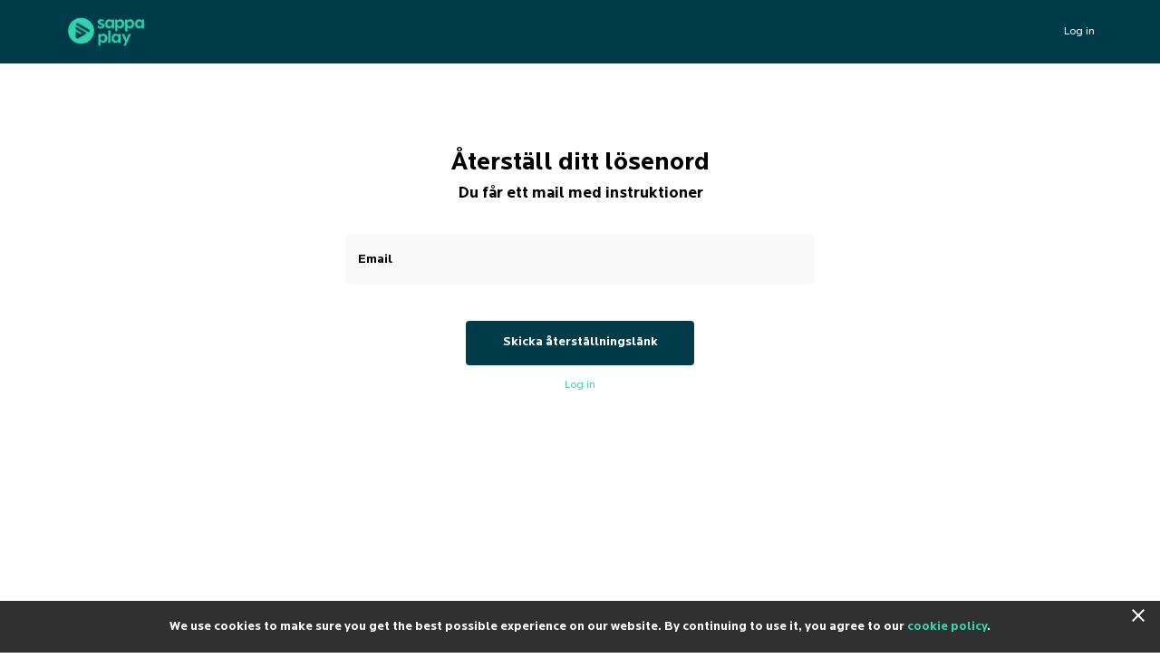

--- FILE ---
content_type: text/html; charset=utf-8
request_url: https://www.sappaplay.se/forgot-password
body_size: 87116
content:
<!doctype html>
<html lang="en" prefix="og: http://ogp.me/ns#">
  <head>
    <meta charSet="utf-8" />
    
    <title data-rh="true">Återställ ditt lösenord | Sappa</title>
    
    <meta data-rh="true" name="viewport" content="width=device-width, minimum-scale=1.0, maximum-scale=1.0, user-scalable=1.0, initial-scale=1.0"/><meta data-rh="true" name="description" content="Du får ett mail med instruktioner"/><meta data-rh="true" name="og:type" property="og:type" content="website"/><meta data-rh="true" name="og:title" property="og:title" content="Återställ ditt lösenord | Sappa"/><meta data-rh="true" name="og:site_name" property="og:site_name" content="Sappa"/><meta data-rh="true" name="og:description" property="og:description" content="Du får ett mail med instruktioner"/><meta data-rh="true" name="og:url" property="og:url" content="https://www.sappaplay.se/forgot-password"/><meta data-rh="true" name="og:image" property="og:image" content="https://images.eu-west-1.prod.magine.com/i/sappa/l/dce3c749-aa00-47b0-bd55-1ae2db683688.png"/><meta data-rh="true" name="apple-itunes-app" content="app-id=1225563938"/>
    <link data-rh="true" rel="icon" sizes="16x16" href="https://images.eu-west-1.prod.magine.com/i/sappa/l/39c4e223-9b2d-4f3b-9b84-3793adf7b9a7.png"/><link data-rh="true" rel="icon" sizes="32x32" href="https://images.eu-west-1.prod.magine.com/i/sappa/l/7610dac6-c5ab-408d-a20d-f7c0046be1d8.png"/><link data-rh="true" rel="canonical" href="https://www.sappaplay.se/forgot-password"/><link data-rh="true" rel="manifest" href="/manifest.json"/>

    

    

    <style>
      
  *, *:before, *:after {
    box-sizing: border-box;
  }

  html, body, div, span, object, iframe, h1, h2, h3, h4, h5, h6, p, blockquote, pre, a, abbr, address, cite, code, del, dfn, em, img, ins, kbd, q, s, samp, small, strong, sub, sup, var, b, u, i, dl, dt, dd, ol, ul, li, fieldset, form, label, legend, table, caption, tbody, tfoot, thead, tr, th, td, article, aside, canvas, details, embed, figure, figcaption, footer, header, menu, nav, output, ruby, section, summary, time, mark, audio, video {
    margin: 0;
    padding: 0;
    border: 0;
    font-size: 100%;
    font: inherit;
    vertical-align: baseline;
  }

  /* HTML5 display-role reset for older browsers */
  article, aside, details, figcaption, figure, footer, header, menu, nav, section {
    display: block;
  }

  ol, ul {
    list-style: none;
  }

  blockquote, q {
    quotes: none;
  }

  blockquote::before, blockquote::after, q::before, q::after {
    content: '';
    content: none;
  }

  table {
    border-collapse: collapse;
    border-spacing: 0;
  }

  /* Stop IE from displaying a label with the numeric value of the range */
  input[type=range]::-ms-tooltip {
    display: none;
  }

  input, textarea, select, button {
    font: inherit;
  }

  button {
    padding: 0;
  }

  body {
    -moz-osx-font-smoothing: grayscale;
    -webkit-font-smoothing: antialiased;
    text-size-adjust: 100%;
  }

  html, body {
    width: 100%;
    min-height: 100%;
    margin: 0;
    padding: 0;
  }

  #root {
    position: relative;
    z-index: 1;

    width: 100%;
    min-height: 100%;
  }

  .hidden {
    display: none;
  }

  img {
    -webkit-user-select: none;
    user-select: none;
  }

  @media screen and (max-width: 600px) {
    html {
      font-size: 0.75em;
    }
  }

  @media screen and (max-width: 1280px) {
    html {
      font-size: 0.875em;
    }
  }

    </style>

    <style type="text/css" data-fela-rehydration="225" data-fela-type="FONT">@font-face{font-weight:400;font-style:normal;src:url('/dist/6823d3061dd47d76c3b4d7d3d04c90cd.woff2') format('woff2'),url('/dist/0d856198a01c375c2829ff2ce5ca30a5.woff') format('woff');font-family:"Locator"}@font-face{font-weight:400;font-style:italic;src:url('/dist/d79f0235ed35647b35cc3080e5b654a4.woff2') format('woff2'),url('/dist/cce2c5bf387dc848ea8b55426dfc62c9.woff') format('woff');font-family:"Locator"}@font-face{font-weight:700;font-style:normal;src:url('/dist/d584764a116a21e632dc44bea11f7340.woff2') format('woff2'),url('/dist/24478500ec65bba1c4e409a9ea0a9a75.woff') format('woff');font-family:"Locator"}@font-face{font-weight:700;font-style:italic;src:url('/dist/7fb147aa10189c78ee8da249014c70a3.woff2') format('woff2'),url('/dist/213154dcf501b878e0ef0bd7ea8ad4c0.woff') format('woff');font-family:"Locator"}</style><style type="text/css" data-fela-rehydration="225" data-fela-type="STATIC">html{font-family:Locator, Arial, sans-serif;direction:ltr;line-height:1.1;background-color:rgba(255, 255, 255, 1)}</style><style type="text/css" data-fela-rehydration="225" data-fela-type="KEYFRAME">@-webkit-keyframes _k1{from{}to{}}@-moz-keyframes _k1{from{}to{}}@keyframes _k1{from{}to{}}@-webkit-keyframes _k2{0%{}100%{}}@-moz-keyframes _k2{0%{}100%{}}@keyframes _k2{0%{}100%{}}</style><style type="text/css" data-fela-rehydration="225" data-fela-type="RULE">._a{display:-webkit-box;display:-moz-box;display:-ms-flexbox;display:-webkit-flex;display:flex}._b{flex-direction:column;-webkit-box-orient:vertical;-webkit-box-direction:normal}._c{background:rgba(0, 59, 74, 1)}._d{height:3px}._e{left:0}._f{position:fixed}._g{top:0}._h{width:100%}._i{z-index:98}._j{box-shadow:0 0 10px rgba(0, 59, 74, 1), 0 0 5px rgba(0, 59, 74, 1)}._k{display:block}._l{height:100%}._m{opacity:1}._n{position:absolute}._o{right:0}._p{transform:rotate(3deg) translate(0, -4px)}._q{width:100px}._r{color:#fff}._s{height:5rem}._t{z-index:96}._u a{outline:none}._v a{-webkit-tap-highlight-color:transparent}._w button{outline:none}._x button{-webkit-tap-highlight-color:transparent}._y a:focus{outline:none}._z a:focus{box-shadow:none}._ab a:active{outline:none}._ac a:active{box-shadow:none}._ae button:focus{outline:none}._af button:focus{box-shadow:none}._ag button:active{outline:none}._ah button:active{box-shadow:none}._ai:before{content:""}._aj:before{position:absolute}._ak:before{left:0}._al:before{top:0}._am:before{right:0}._an:before{bottom:0}._ao:before{opacity:1}._ap:before{background:-webkit-linear-gradient(#003b4a, #003b4a);background:-moz-linear-gradient(#003b4a, #003b4a);background:linear-gradient(#003b4a, #003b4a)}._aq:after{content:""}._ar:after{position:absolute}._as:after{left:0}._at:after{top:0}._au:after{right:0}._av:after{bottom:0}._aw:after{opacity:0}._ax:after{background:-webkit-linear-gradient(#003b4a, #003b4a);background:-moz-linear-gradient(#003b4a, #003b4a);background:linear-gradient(#003b4a, #003b4a)}._ay{padding-left:1.5rem}._az{padding-right:1.5rem}._be{z-index:1}._bf{bottom:0}._bg{padding:inherit}._bh{align-items:center;-webkit-box-align:center}._bi{justify-content:flex-start;-webkit-box-pack:start}._bj{margin-right:0.7rem}._bk{height:3rem}._bl{width:8.5rem}._bm{flex-shrink:0}._bn{height:auto}._bo{width:auto}._bp{max-height:100%}._bq{max-width:100%}._br{flex-grow:1;-webkit-box-flex:1}._bs{visibility:hidden}._bt{background:none}._bu{color:inherit}._bv{box-shadow:none}._bw{-webkit-clip-path:inset(0px 0px -10px 0px);clip-path:inset(0px 0px -10px 0px)}._bx{flex-shrink:1}._by{position:static}._bz{top:5rem}._ca{padding-bottom:0}._cb{padding-top:0}._cc{font-size:0.875rem}._cd{flex-shrink:3.2}._ce> a{display:inline-block}._cf> a{width:auto}._cg{background-color:rgba(171, 181, 192, .78)}._ch{z-index:103}._ci{transition:opacity 200ms ease-out;-webkit-transition:opacity 200ms ease-out;-moz-transition:opacity 200ms ease-out}._cj{opacity:0}._ck{pointer-events:none}._cl{box-shadow:0 0 10px 0 rgba(6, 0, 6, .18)}._cm{left:auto}._cn{max-width:260px}._co{height:100vh}._cp{z-index:104}._cq{transition:transform 150ms ease-out, opacity 200ms ease-in;-webkit-transition:transform 150ms ease-out, opacity 200ms ease-in;-moz-transition:transform 150ms ease-out, opacity 200ms ease-in}._cr{transform:translateX(100%)}._cs{right:1.5rem}._ct{background:transparent}._cu{border:0}._cv{cursor:pointer}._cw{min-height:5rem}._cx{min-width:26px}._cy{outline:0}._cz{padding:0}._da{margin:0}._db{text-align:right}._dc{align-self:center;-ms-grid-row-align:center}._dd svg{vertical-align:middle}._dg{cursor:inherit}._dh{padding-top:5rem}._di{padding-bottom:5rem}._dj{overflow-x:hidden}._dk{overflow-y:auto}._dl::-webkit-scrollbar{width:6px}._dm::-webkit-scrollbar-track{background:transparent}._dn::-webkit-scrollbar-thumb{background-color:rgba(255,255,255,0.2)}._do::-webkit-scrollbar-thumb{border-radius:3px}._dp::-webkit-scrollbar-thumb:hover{background-color:rgba(255,255,255,0.3)}._dq{margin-left:auto}._dr{line-height:5rem}._ds{margin-left:1.5rem}._dt{text-align:center}._du{text-decoration:none}._dv{white-space:nowrap}._dx::after{display:block}._dy::after{content:attr(data-content)}._dz::after{font-weight:bold}._ea::after{height:0}._eb::after{visibility:hidden}._ec::after{overflow:hidden}._ed{background:rgba(255, 255, 255, 1)}._ee{background-color:rgba(255, 255, 255, 1)}._ef{color:rgba(0, 0, 0, 1)}._eg{min-height:calc(100vh - 5rem)}._eh{background:#FFFFFF}._ei{color:#000000}._ej{font-weight:bold}._ek{padding:0.5rem 0.7rem}._el{box-shadow:0px 2px 8px 2px #00000040}._em{z-index:97}._en{border-radius:6px}._eo{align-items:stretch;-webkit-box-align:stretch}._ep{flex-wrap:wrap;-webkit-box-lines:multiple}._eq{overflow:hidden}._er{position:relative}._eu{max-width:40rem}._ev{margin-top:3.75rem}._ew{padding:1.5rem}._ey{font-size:2rem}._ez{font-weight:600}._fa{margin-bottom:0.7rem}._fb{font-size:1.25rem}._fc{margin-bottom:1rem}._fd{margin-right:auto}._fe{margin-top:1.5rem}._ff{padding-bottom:0.5rem}._fg{padding-top:1rem}._fh{font-size:1rem}._fi{padding-top:1.5rem}._fj{padding-left:1rem}._fk{text-align:left}._fl{height:63px}._fm{transition:all .2s cubic-bezier(.4, 0, .2, 1);-webkit-transition:all .2s cubic-bezier(.4, 0, .2, 1);-moz-transition:all .2s cubic-bezier(.4, 0, .2, 1)}._fo::-webkit-strong-password-auto-fill-button{margin-bottom:10px}._fp{background:#F9F9F9}._fq{display:inline-block}._fr{padding-right:1rem}._fs{height:4rem}._ft{line-height:2rem}._fu{-webkit-appearance:textfield;-moz-appearance:textfield;appearance:textfield}._fv::-webkit-inner-spin-button{-webkit-appearance:none;-moz-appearance:none;appearance:none}._fw{color:rgb(244, 50, 74)}._fx{font-size:0.75rem}._fy{margin-top:0.5rem}._fz{min-height:1.1em}._ga{transform:scale(0, 0) translateY(-100%)}._gb{transition:300ms all;-webkit-transition:300ms all;-moz-transition:300ms all}._gc{margin-top:1rem}._gd:empty{display:none}._ge{border:0 none}._gf{border-radius:4px}._gg{outline:none}._gh{-webkit-user-select:none;-moz-user-select:none;-ms-user-select:none;user-select:none}._gi{min-width:18rem}._gj{height:3.5rem}._gk{line-height:3.3rem}._gl{align-content:center}._gm[disabled]{display:-webkit-box;display:-moz-box;display:-ms-flexbox;display:-webkit-flex;display:flex}._gn[disabled]{align-items:center;-webkit-box-align:center}._go[disabled]{justify-content:center;-webkit-box-pack:center}._gp[disabled]{color:rgba(255,255,255,0.7)}._gq[disabled]{background-color:rgba(0, 59, 74, 0.7)}._gr[disabled] svg{color:rgba(255, 255, 255, 1)}._gs[disabled] svg{opacity:0.7}._gt{transition:background-color 0.2s ease-in-out;-webkit-transition:background-color 0.2s ease-in-out;-moz-transition:background-color 0.2s ease-in-out}._gu{color:rgba(255, 255, 255, 1)}._gv{background-color:rgba(0, 59, 74, 1)}._gx{margin-bottom:0.5rem}._gy{color:rgba(59, 212, 174, 1)}._ha{color:rgba(0, 0, 0, 0.7)}._hb{z-index:1000}._hc{background-color:inherit}._hd{display:none}._he{justify-content:center;-webkit-box-pack:center}._hf{min-height:inherit}._hg{margin-bottom:3rem}._hh{font-size:1.5rem}._hi{letter-spacing:1.3px}._hj{padding:5px}._hk{margin-right:0.5rem}._hl{color:rgba(0, 59, 74, 1)}._hm{fill:rgba(0, 59, 74, 1)}._hn{stroke:rgba(0, 59, 74, 1)}._ho{border-top:1px solid rgba(0, 0, 0, 0.08)}._hp{padding-bottom:1rem}._hq:not(:first-of-type){border-left:1px solid rgba(0, 0, 0, 0.7)}._hr{padding:0 0.7rem}._dw:hover{font-weight:bold}._gw:hover:not([disabled]){background-color:#001217}._gz:hover{text-decoration:underline}</style><style type="text/css" data-fela-rehydration="225" data-fela-type="RULE" media="screen and (min-width: 960px)">._bc{padding-left:5.0rem}._bd{padding-right:5.0rem}._df{right:2.5rem}._es{padding-top:1.5rem}</style><style type="text/css" data-fela-rehydration="225" data-fela-type="RULE" media="screen and (min-width: 1280px)">._fn{height:67px}</style><style type="text/css" data-fela-rehydration="225" data-fela-type="RULE" media="screen and (min-width: 1920px)">._et{padding-top:3rem}</style><style type="text/css" data-fela-rehydration="225" data-fela-type="RULE" media="screen and (max-width: 960px) and (min-width: 600px)">._ba{padding-left:2.5rem}._bb{padding-right:2.5rem}._de{right:2.5rem}</style><style type="text/css" data-fela-rehydration="225" data-fela-type="RULE" media="screen and (max-width: 599px)">._ex{padding:1.5rem 0}</style>

    
    
    

    
  <script>
    !function(t,n)
    {
      t[n]=t[n]||
      {
        nlsQ:function(e,o,c,r,s,i)
        {
         return s=t.document,
         r=s.createElement("script"),
         r.async=1,
         r.src=("http:"===t.location.protocol?"http:":"https:")+"//cdn-gl.imrworldwide.com/conf/"+e+".js#name="+o+"&ns="+n,
         i=s.getElementsByTagName("script")[0],
         i.parentNode.insertBefore(r,i),
         t[n][o]=t[n][o]||{g:c||{},
         ggPM:function(e,c,r,s,i){(t[n][o].q=t[n][o].q||[]).push([e,c,r,s,i])}},t[n][o]
        }
      }
    }

    (window,"NOLBUNDLE");
  </script>

  </head>

  <body >
    <div id="root" className="root"><div class="e2e-appview _a _b"><header scroll="false" class=" _r _s _f _g _e _o _t _u _v _w _x _y _z _ab _ac _ae _af _ag _ah _ai _aj _ak _al _am _an _ao _ap _aq _ar _as _at _au _av _aw _ax _ay _az _ba _bb _bc _bd"><div class=" _n _be _e _g _o _bf _bg _bh _a _bi _l"><div><a href="https://www.sappaplay.se/" class=" _bj _a _bk _bl _bh _bm"><img src="https://images.eu-west-1.prod.magine.com/i/sappa/l/dce3c749-aa00-47b0-bd55-1ae2db683688.png" alt="Sappa" class=" _bn _bo _bp _bq"/></a></div><div class=" _a _br _bs"><div class=" "><nav data-cy="top-navigation-horizontal" class=" _bt _bu _bv _bw _br _bx _e _by _bz _h _s _ca _cb _a"><div class=" _a _h _cc _cd _bi _ce _cf"></div></nav></div><div class=" _f _g _e _o _bf _cg _ch _ci _cj _ck"></div><nav data-cy="top-navigation-vertical" class=" _c _r _cl _bw _br _bx _cm _n _g _h _cn _o _co _cp _cq _cr _cj"><button class=" _n _g _cs _ct _cu _bu _cv _k _cw _cx _cy _cz _da _db _dc _be _dd _de _df"><svg xmlns="http://www.w3.org/2000/svg" xmlns:xlink="http://www.w3.org/1999/xlink" fill="currentColor" height="26" width="26" viewBox="0 0 24 24" style="opacity:1" data-cy="close-icon" class=" _dg"><path d="M19 6.41L17.59 5 12 10.59 6.41 5 5 6.41 10.59 12 5 17.59 6.41 19 12 13.41 17.59 19 19 17.59 13.41 12z"></path><path d="M0 0h24v24H0z" fill="none"></path></svg></button><div class=" _k _h _cc _dh _bi _di _l _dj _dk _dl _dm _dn _do _dp"></div></nav><div data-cy="persistent-navigation" class=" _a _bh _dq _bm _cc"><nav class=" _a _bh"><a href="https://www.sappaplay.se/log-in" class="e2e-log-in _cv _bu _k _dr _ds _dt _du _dv _dw _dx _dy _dz _ea _eb _ec" data-content="Log in"><span data-i18n="logIn" class=" ">Log in</span></a></nav></div></div></div></header><div class=" _h _s _ed"></div><div class=" _ee _ef _a _b _br _eg _h"><div id="tooltip"></div><div id="modal"></div><div class=" _br _a _eo _ep"><div class="e2e-forgot-password _bh _a _b _eq _er _h _ay _az _ba _bb _bc _bd _es _et"><div class=" _eu _ev _ew _h _dt _ex"><h1 class=" _ef _ey _ez _fa">Återställ ditt lösenord</h1><h2 class=" _ef _fb _ez _fc">Du får ett mail med instruktioner</h2><form method="POST" novalidate="" class=" _dq _fd _fe _er _be _bh _a _b _dt"><div class=" _ff _fg _er _h"><label class=" _ef _k _fh _ej _e _fi _fj _ck _n _fk _fl _fm _h _fn">Email</label><input type="email" autoComplete="off" name="email" class=" _fo _fp _cu _en _bv _ef _fq _fh _ej _da _cy _fi _ff _fj _fr _h _fs _ft _fu _fv"/><label class=" _fw _k _h _fx _fy _fz _cj _fk _ga _gb"></label></div><div class=" _gc _fc _gd"><button type="submit" class=" _ge _gf _dt _gg _gh _cv _k _bo _gi _gj _gk _gl _ay _az _du _gm _gn _go _gp _gq _gr _gs _ej _gt _gu _gv _gw"><span>Skicka återställningslänk</span></button></div><div class=" _gx _gd"><a href="https://www.sappaplay.se/log-in" data-i18n="logIn" class=" _gy _cc _du _cv _gz">Log in</a></div><span data-i18n="noAccountCreateAccount" class=" _ha _cc"> </span></form></div></div></div><div class=" _f _hb _g _hc _hd _b _bh _he _h _l _hf _gd"><div class=" _a _b _bh _he _h _gd"><div class=" _hg _gd"><svg xmlns="http://www.w3.org/2000/svg" xmlns:xlink="http://www.w3.org/1999/xlink" fill="currentColor" height="152" width="160" viewBox="0 0 160 152" style="opacity:1" class=" _bq _k _dg"><g fill="none"><g transform="matrix(1 0 0 -1 85.154 152)"><path d="m5.775 69.857c-.016-.036-.032-.042-.15-.047-.11-.003-.14-.012-.159-.04-.021-.03-.047-.035-.15-.035-.105 0-.127-.006-.143-.036s-.038-.036-.15-.036c-.109 0-.132-.006-.152-.036-.016-.029-.041-.036-.111-.036s-.094-.007-.108-.036c-.015-.029-.038-.036-.103-.036-.064 0-.091-.009-.124-.045-.032-.034-.059-.045-.12-.045-.056 0-.088-.01-.112-.035-.018-.02-.053-.036-.079-.036-.027 0-.055-.015-.07-.036-.012-.022-.041-.036-.072-.036-.028 0-.057-.015-.072-.036-.016-.029-.04-.036-.111-.036-.07 0-.093-.007-.108-.036-.012-.023-.038-.036-.072-.036s-.06-.012-.075-.036c-.013-.02-.042-.036-.065-.036s-.066-.02-.097-.045c-.029-.025-.068-.044-.088-.044s-.065-.033-.1-.072c-.046-.049-.083-.072-.114-.072-.025 0-.054-.014-.068-.036-.013-.021-.042-.036-.072-.036-.034 0-.067-.021-.112-.072-.04-.046-.077-.071-.107-.071s-.072-.027-.123-.081c-.043-.047-.093-.081-.115-.081-.023 0-.08-.043-.143-.108-.069-.068-.123-.108-.148-.108-.06 0-1.053-.994-1.053-1.052 0-.028-.038-.077-.108-.145-.074-.072-.108-.119-.108-.15 0-.03-.025-.066-.072-.105-.047-.04-.072-.077-.072-.104s-.03-.072-.08-.12c-.054-.054-.081-.096-.081-.126 0-.027-.015-.054-.036-.065-.024-.012-.036-.037-.036-.072 0-.034-.013-.06-.036-.075-.022-.014-.036-.043-.036-.072 0-.03-.015-.06-.036-.072-.022-.014-.036-.043-.036-.073 0-.027-.016-.063-.036-.08s-.036-.05-.036-.071c0-.023-.02-.06-.045-.08-.038-.033-.043-.05-.034-.107s.003-.073-.036-.111c-.038-.036-.047-.06-.047-.131 0-.068-.007-.094-.036-.111-.03-.018-.036-.042-.036-.146 0-.084-.007-.13-.025-.144-.016-.012-.03-.073-.038-.15-.018-.18-.032-29.194-.016-32.343l.011-2.555h74.825v17.954c0 17.942 0 17.954-.036 17.954-.02 0-.036.006-.036.015-.03.601-.061.775-.19 1.077-.155.361-.342.627-.673.957-.624.623-1.524 1.1-2.63 1.39-.386.1-1.062.228-1.373.256-.086.01-.137.022-.153.042-.012.016-.063.034-.111.041-.049.005-.108.023-.13.038-.032.02-.099.027-.285.027-.23 0-.243.001-.243.036 0 .034-.013.036-.279.036h-.278v.089h-62.633l-.018-.04zm-5.761-40.047c0-.042 12.484-.06 37.414-.06 24.931 0 37.415.018 37.415.06s-12.484.06-37.415.06c-24.93 0-37.414-.018-37.414-.06zm0-7.52c0-1.693.006-2.558.018-2.558.011 0 .018-.072.018-.18 0-.167.002-.18.036-.18.033 0 .036-.012.036-.105 0-.06.01-.113.018-.119.011-.007.063-.016.117-.021l.097-.011.005-.259c.006-.247.008-.262.049-.294.029-.023.07-.034.137-.034h.093l.013-.165c.005-.09.01-.2.01-.243v-.077h.234v-.215h.055c.083 0 .146-.042.214-.139.061-.084.32-.362.458-.488.04-.036.124-.118.189-.183s.17-.153.236-.196c.145-.095.138-.088.107-.108-.014-.01-.134-.017-.266-.017-.154 0-.235-.008-.228-.018.007-.011.11-.018.248-.018.316 0 .318-.002.318-.11 0-.047.01-.091.018-.097.011-.007.018.013.018.049 0 .071.024.113.056.097.057-.027.162-.096.217-.14.105-.088.376-.26.558-.358.03-.014.063-.041.072-.057s.035-.03.059-.03c.065 0 .189-.121.189-.184v-.05h.305v-.198l.065.03c.061.031.066.031.127-.004.065-.038.13-.123.11-.142-.025-.025-.169-.047-.234-.036-.055.01-.068.007-.068-.016 0-.026.029-.03.189-.03.176 0 .189 0 .189-.035 0-.034.012-.036.161-.036.15 0 .162-.002.162-.036s.013-.036.162-.036h.162v-.161h.862v-.056c0-.038.008-.052.024-.045.135.056.097.056 1.145-.009.38-.023 1.734-.007 1.86.023.113.027 61.05.04 61.05.013 0-.009.012-.016.026-.016s.029-.014.032-.03c.006-.019.015.001.022.044l.014.076h.37c.206 0 .401.009.437.018.076.021.088.048.088.194v.093h.24c.129 0 .255.005.278.01.056.017.094.096.094.205v.09h.514l.066.061c.056.05.07.077.08.153.008.084.014.091.057.091.025 0 .066.013.091.027.026.015.067.034.092.045.049.02.07.08.07.203v.049h.187c.106 0 .194.007.2.017.005.011.041.018.079.018.106 0 .126.027.131.171l.005.126.126.005c.153.005.17.023.17.176v.111l.138.013c.102.009.138.02.145.041.006.018.025.063.043.104.02.04.034.104.034.146 0 .04.006.122.011.183l.013.11h.06c.046 0 .076.017.15.09.074.075.09.102.09.152s.007.063.036.063c.02 0 .036.009.036.018 0 .01.014.018.034.018.018 0 .043.01.054.025.013.014.04.03.063.036.056.014.061.043.075.339l.013.246h.106c.167 0 .176.016.176.332v.26h.104c.193.002.202.026.202.51v.388h.108v4.83h-74.83z" fill="#e4e1e2"></path><path d="m69.668 14.943c-.022-.058-2.265-.061-32.044-.061-28.479 0-32.02-.007-32.02-.054s3.54-.054 32.031-.047c24.007.007 32.034.022 32.049.05.012.026.018.072.014.105-.005.06-.007.06-.03.007zm-42.153-5.598v-.601l-.075-1.805.007-1.802-.038-.063c-.08-.13.378-.119-5-.119h-4.84l-.051-.048-.05-.049v-4.858h39.849v.663c0 .48.006.664.02.67.016.005.016.015 0 .044-.014.029-.02.503-.02 1.758v1.72l-.048.05-.049.05h-3.86c-2.562 0-3.862-.005-3.862-.018 0-.012-.31-.018-.898-.018-.886 0-.9 0-.9.036 0 .035-.012.036-.159.036h-.162l-.007.203c-.004.11-.016.234-.027.273-.014.052-.022.666-.022 2.228 0 2.097-.001 2.158-.034 2.2l-.034.043-9.87.005-9.87.004z" fill="#e4e1e2"></path><path d="m27.174 6.59v-1.384h-4.932c-3.27 0-4.938-.006-4.945-.018-.018-.029 9.863-.025 9.891.003.03.03.033 2.78.004 2.78-.013 0-.018-.472-.018-1.383z" fill="#000"></path></g><path d="m36.532 19.494h18.712v4.43h-18.712z" fill="#e4e1e2" transform="translate(21 82)"></path><path d="m2.131 11.907c-.068.01-.254.082-.412.157-.259.121-.345.193-.848.692-.513.511-.57.582-.703.86-.137.29-.144.322-.162.74-.01.239-.007.45.007.464.036.043.108.31.108.396 0 .043.029.104.065.14.093.089.233.296.2.296-.014 0 .004.032.04.071.033.036.072.064.086.06.015-.003.955.911 2.09 2.028 1.134 1.121 2.218 2.189 2.412 2.374l.352.336-2.513 2.502c-2.926 2.91-2.796 2.753-2.829 3.413-.021.414.018.696.137 1.021.06.154.176.293.66.786l.585.6.424.174.423.172.399-.015c.298-.014.449-.039.61-.103.212-.082.234-.086.341-.097.029-.003 1.181-1.131 2.567-2.506 1.73-1.717 2.534-2.491 2.577-2.484.036.003 1.196 1.131 2.578 2.506 1.378 1.37 2.51 2.48 2.51 2.467 0-.015.107.028.24.096s.251.118.265.107c.015-.007.151.004.302.025.226.029.33.025.567-.021.162-.033.323-.075.36-.097.05-.025.06-.025.046.004-.036.057.079.007.283-.125.216-.14 1.16-1.082 1.282-1.282.111-.178.15-.278.097-.246-.029.014-.029.004-.004-.046.022-.036.065-.197.097-.357.047-.236.05-.34.022-.564-.022-.15-.033-.286-.022-.3.007-.015-.036-.118-.093-.232-.061-.115-.115-.236-.122-.275-.015-.075-.086-.21-.09-.164 0 .017.014.057.032.089.033.057-1.073-1.043-3.568-3.56-.614-.617-1.17-1.174-1.242-1.238s-.13-.147-.13-.182c0-.04 1.002-1.068 2.485-2.546 1.368-1.363 2.513-2.534 2.549-2.602.032-.064.043-.11.025-.096-.018.01.007-.079.057-.204.083-.196.097-.278.104-.714.011-.464.008-.503-.079-.685-.05-.107-.1-.225-.107-.264-.011-.065-.252-.329-.905-.993-.144-.146-.262-.253-.262-.243 0 .015-.086-.035-.187-.11-.104-.075-.215-.136-.244-.14-.161-.017-.362-.064-.377-.089-.025-.043-.768-.007-.915.043-.068.022-.215.082-.323.132-.226.107-.474.346-3.385 3.288l-1.856 1.87-2.506-2.488c-1.375-1.367-2.534-2.51-2.574-2.538-.06-.046-.19-.1-.682-.292-.086-.033-.664-.04-.844-.011zm.59 1.217c.05.022.118.079.146.125.033.043.076.082.1.082.058 0 .22.172.252.26.015.033.061.076.104.094.094.035.223.167.255.264.014.032.05.075.086.085.036.015 1.185 1.14 2.553 2.5 1.371 1.36 2.502 2.473 2.513 2.473.014 0 1.364-1.335 3.004-2.963 2.912-2.895 2.983-2.963 3.12-2.963.107 0 .154.022.23.107.053.058.11.108.129.108.043 0 .965.931.944.953-.01.007-.004.071.014.142.018.093.011.161-.029.24-.028.06-1.364 1.413-2.965 3.01l-2.911 2.898.072.078c.036.043 1.357 1.36 2.933 2.928 1.572 1.567 2.857 2.863 2.854 2.877-.008.018.01.082.039.143.029.068.036.157.025.214-.032.114-.976 1.078-1.149 1.17-.118.065-.129.065-.33 0-.204-.06-.251-.103-1.504-1.352-.71-.71-1.824-1.82-2.466-2.467-.646-.65-1.371-1.37-1.608-1.606l-.431-.429-2.919 2.899c-1.6 1.592-2.954 2.917-3.004 2.942s-.173.05-.273.057l-.18.014-.186-.21c-.1-.118-.306-.333-.453-.479-.15-.146-.273-.282-.273-.3s-.046-.075-.107-.128c-.086-.075-.108-.122-.108-.229 0-.136.068-.207 2.98-3.102 1.637-1.632 2.98-2.974 2.98-2.988s-1.322-1.339-2.937-2.945c-1.802-1.792-2.955-2.963-2.983-3.035-.03-.067-.036-.157-.022-.214.025-.107.994-1.11 1.185-1.228.125-.078.194-.082.32-.025z" fill="#d0021b" transform="translate(21 82)"></path><path d="m41.956.019c-.008.01-.138.018-.328.018-.345 0-.431.01-.431.048-.48.026-.607.042-.618.084-.008.03-.031.033-.27.033-.246 0-.262.002-.273.037-.392.037-.414.04-.434.073-.342.037-.364.04-.384.074-.322.036-.349.042-.375.073-.274.037-.316.048-.316.084-.247.026-.31.043-.31.083-.28.035-.297.038-.306.071-.285.037-.298.04-.298.074-.254.036-.278.042-.296.073-.256.101-.282.11-.339.11-.318.085-.347.096-.367.125-.242.108-.26.114-.346.114-.303.073-.322.078-.329.11-.243.09-.285.108-.331.115-.252.086-.278.101-.283.125-.234.097-.262.108-.31.108-.235.14-.254.147-.318.147-.243.073-.281.093-.281.119-.165.112-.178.12-.238.12-.238.137-.256.146-.305.146-.227.138-.245.147-.291.147-.227.091-.245.102-.245.13-.272.108-.29.115-.298.145-.258.125-.287.137-.287.148-.22.127-.245.142-.25.165-.213.109-.226.121-.226.145-.25.127-.281.143-.285.156-.214.12-.234.134-.24.156-.224.154-.248.176-.272.185-.148.088-.175.107-.272.2-.207.118-.221.127-.225.16-.15.163-.163.17-.214.17-.174.138-.19.154-.21.16-.178.136-.205.152-.223.152-.181.158-.198.174-.198.19-.17.133-.203.153-.208.168-.172.154-.194.174-.212.18-.167.152-.183.168-.183.183-.161.176-.183.196-.201.202-.167.152-.183.168-.183.183-.147.185-.16.196-.185.196-.183.158-.2.175-.2.19-.155.175-.175.195-.191.195-.158.147-.176.167-.181.193-.13.174-.147.19-.152.211-.152.189-.165.202-.187.202-.13.201-.148.22-.168.225-.163.16-.18.198-.18.263-.165.238-.182.267-.204.273-.153.174-.166.202-.172.236-.122.175-.144.204-.155.233-.137.219-.154.233-.16.252-.158.073-.204.137-.217.255-.227.11-.3.166-.3.243-.179.166-.21.177-.254.213l-.057.312v.264c-.215.057-.256.073-.266.073-.044.252-.048.257-.088.257-.249.108-.262.138-.276.158-.01.012-.173.07-.489.174-.254 0-.523.008-.598.015-.184.21-.192.258-.199.271-.009.017-.168.024-.589.028-.466.003-.583.01-.616.033-.03.02-.063.111-.097.275h-.446c-.508 0-.468-.015-.468.176l-.45.117c-.426 0-.45.002-.459.035-.049.034-.075.127-.078.277h-.414c-.39 0-.413.002-.422.035-.049.034-.075.127-.079.277-.444 0-.457.002-.457.037 0 .022-.073.083-.22.183l-.305.15-.307.006-.01.303h-.291v.311h-.304c-.287 0-.304.002-.313.037-.05.024-.076.11-.078.255-.22.077-.236.093-.262.097-.023.004-.125.076-.307.217-.272.055-.29.073-.31.078-.096.233-.109.246-.109.27-.234.037-.237.04-.237.222l-.293.126v.294c-.278 0-.296.004-.305.035-.05.034-.075.126-.079.277-.234.053-.256.073-.274.079-.035.009-.037.025-.037.267v.259c-.22.053-.236.073-.256.079-.022.006-.034.108-.036.306h-.311v.31l-.302.011-.005.297-.004.3h-.293v.31c-.272 0-.29.01-.303.094-.073.072-.08.118-.08.358-.185.227-.204.235-.237.275-.065.138-.076.24-.078.356-.273.238-.282.268-.304.798l-.012.33c-.28.126-.284.145-.284.774v.515c-.294.123-.294.125-.305.38-.008.156-.019.262-.031.27-.216.065-.245.082-.253.093-.007.013-.014.424-.014.913 0 .978.007.916-.106.916-.205.14-.218.17-.225.176-.006.003-.213.062-.62.176-.397.003-.61.012-.622.025-.007.008-.021.094-.042.259-.314.018-.512.024-.64.024-.25.05-.27.099-.289.141-.188.165-.263.187-.298.21-.043.024-.064.108-.066.252l-.301.011-.011.284-.297.004-.296.006-.01.302h-.293c-.278 0-.295.002-.304.037-.05.024-.076.14-.078.348-.448 0-.512.006-.544.028-.078.257-.086.262-.18.271-.147.015-.19.06-.19.197l-.266.117c-.146.007-.278.016-.292.022-.06.087-.094.18-.101.277l-.283.165c-.174.134-.2.15-.216.193-.054.022-.1.104-.141.247-.375.033-.457.046-.477.072-.126.306-.134.313-.267.322-.15.01-.17.033-.17.193-.236.116-.293.138-.293.187-.1.222-.139.24-.223.24-.128.11-.148.158-.16.206-.217.163-.237.183-.255.189-.057.207-.06.21-.15.222-.205.1-.218.17-.218.45l-.15.22-.162.309h-.29v.288c-.279.055-.348.183-.348.22-.02.016-.032.152-.037.409-.238.055-.256.073-.276.079-.02.005-.055.08-.108.225-.21.123-.216.142-.23.452l-.112.234c-.163 0-.188.052-.188.378l-.11.228c-.194.161-.201.236-.201.398-.134.225-.146.232-.146.26-.136.06-.14.066-.156.227-.186.123-.247.13-.258.138-.047.03-.08.16-.091.372-.16.224-.216.244-.236.286-.068.096-.075.186-.078.496l-.006.39c-.225.055-.254.08-.287.141-.017.028-.022.243-.022.727v.686c.128.163.14.17.225.17-.079.204-.093.22-.117.224-.117.108-.117.115-.126 1.964l-.01 1.856-.1.35v.338c.128 0 .128.002.128.757 0 .848-.002.839.203.853.108.176.168.316.208.316.028.251.039.293.075.293.026.217.048.297.084.308.033.204.04.226.07.242.037.237.042.26.073.28.099.236.108.26.113.338.07.243.09.281.118.281.025.167.047.238.082.238.1.222.108.24.108.298.073.194.084.222.108.233.029.016.034.049.042.3.005.16.018.3.03.321.015.028.107.055.277.08 0 .35.009.476.018.505.198.125.218.134.236.134.077.204.09.226.14.259.136.205.145.224.173.23.11.195.126.217.146.23.128.233.144.268.165.284.124.219.137.244.155.244.164.165.177.19.185.239.142.167.153.185.153.222.157.22.174.236.189.236.131.219.151.239.168.239.173.203.19.236.208.255.137.183.16.203.176.203.093.074.097.092.104.248.01.218.038.258.2.277.125.178.142.225.162.251.022.027.11.046.265.059.053.201.064.234.064.25.313.089.366.096.366.105.163.17.183.186.203.186.157.148.183.168.195.187.216.165.236.187.256.192.114.134.152.153.214.153.198.146.21.157.21.183.204.128.22.145.226.165.199.11.217.127.223.147.215.11.228.119.228.146.214.127.238.147.243.167.214.109.233.12.233.136.22.12.237.13.237.145.212.123.238.14.256.14.037.15.055.175.154.238.053.033.102.04.294.05.229.076.238.1.247.106.019.156.055.181.212.194.08.007.22.015.31.015.206.068.23.075.31.075.307.073.32.077.32.11.23.116.284.128.357.128.296.074.33.085.356.11.254.037.276.043.293.074.124.106.15.11.4.11.256 0 .273.002.282.037.29.058.305.066.305.097.14.172.19.178.233.178.048 0 1.601.041 4.659.124 4.282.004 4.573.002 4.595-.027.022-.03-.002-.275-.07-.732-.003-1.144-.002-1.364.018-1.364.075-.195.083-.235.088-.397.059-.258.07-.311.073-.429.074-.178.077-.198.077-.317.068-.16.073-.178.073-.27.073-.328.079-.344.108-.354.115-.233.13-.275.13-.36.073-.22.08-.238.11-.245.098-.187.11-.218.11-.277.073-.236.08-.25.107-.25.13-.221.141-.238.156-.238.111-.16.12-.178.12-.227.136-.213.147-.226.147-.251.137-.2.153-.217.159-.235.124-.185.14-.202.146-.222.152-.262.157-.275.187-.275.186-.163.203-.184.203-.202.133-.183.146-.196.146-.22.16-.167.177-.183.192-.183.179-.165.192-.178.192-.202.146-.17.159-.183.18-.183.186-.162.204-.184.21-.202.14-.173.153-.184.184-.184.176-.117.196-.137.221-.146.207-.165.242-.186.253-.204.179-.17.197-.182.234-.182.162-.132.192-.15.23-.16.07-.085.16-.17.21-.17.156-.123.194-.146.225-.146.172-.074.21-.096.236-.121.236-.164.28-.191.31-.191.231-.132.26-.147.29-.147.254-.073.278-.082.31-.12.27-.118.295-.131.308-.155.241-.103.267-.11.342-.11.296-.073.322-.08.338-.11.263-.12.287-.128.358-.128.128-.068.152-.074.26-.074.165-.07.185-.073.338-.073.209-.07.23-.074.375-.074.225-.07.25-.073.461-.073.296-.071.32-.073.852-.073.541 0 .554-.002.607-.04.163.038.176.04.717.04.532 0 .556.002.587.036.05.025 6.591-.015 19.624-.119h19.51c.044.224.132.23.366.23.3 0 .32.001.338.036.249.097.276.11.31.11.175.074.22.107.303.193.206.119.301.214.301.268.236.271.293.34.293.365.091.2.106.229.128.242.102.165.11.19.11.266.073.295.082.32.111.34.037.026.037.043.037.674 0 .616-.002.647-.035.68-.02.017-.04.152-.062.406-.125.16-.137.185-.161.198-.108.183-.128.222-.128.245-.276.334-.293.356-.293.39-.177.135-.228.173-.298.245-.175.11-.21.126-.226.147-.17.099-.202.11-.258.11-.161.088-.174.091-.35.091l-5.893.136c-3.141.007-12.47.011-20.732.007l-15.021-.005c0-.316.002-.316-.198-.306-.179.009-.23.047-.245.194l-.416.103c-.392 0-.408.002-.417.036-.233.107-.245.11-.344.11-.315.074-.333.08-.34.11-.17.122-.183.129-.243.129-.22.13-.24.147-.256.147-.183.135-.2.146-.222.146-.186.165-.199.178-.199.202-.165.167-.181.184-.196.184-.173.157-.188.177-.188.2-.146.152-.16.175-.181.188-.13.215-.146.235-.166.24-.11.276-.116.289-.147.289-.097.146-.128.203-.128.262-.073.25-.078.266-.11.275-.105.233-.11.246-.11.378-.065.167-.072.185-.072.244-.059.14-.066.19-.07.414-.005.22-.01.272-.036.29-.04.03-.057.203-.057.616-.002.218.006.345.016.345.013 0 .019 4.719.019 14.122v14.122h4.754l.004-12.825.005-12.824c.174-.266.177-.282.21-.293.037-.2.044-.226.074-.244.102-.219.11-.237.11-.296.09-.194.105-.221.122-.221.115-.195.131-.224.153-.23.165-.167.181-.183.181-.198.147-.165.163-.181.183-.187.189-.156.201-.169.201-.192.207-.11.227-.127.233-.147.267-.11.285-.12.292-.145.225-.108.302-.13.391-.13l.053-.312h22.755c20.662 0 22.757-.002 22.783-.03.03-.09.064-.093.444-.104.395-.01.42-.013.443-.048.022-.036.042-.038.27-.038.266-.07.282-.074.448-.074.202-.07.218-.073.348-.073.164-.07.18-.073.302-.073.327-.074.36-.083.384-.108.232-.06.27-.072.285-.096.177-.104.19-.108.287-.108.274-.073.33-.092.33-.121.25-.1.29-.116.312-.138.162-.119.177-.126.236-.126.24-.138.257-.147.305-.147.227-.136.245-.147.283-.147.222-.091.24-.102.247-.128.205-.11.225-.12.234-.145.209-.12.229-.141.229-.156.201-.12.223-.137.228-.158.198-.11.218-.122.224-.146.192-.127.224-.141.224-.154.165-.182.178-.195.202-.195.182-.13.203-.146.219-.146.185-.162.201-.184.201-.204.234-.182.457-.356.457-.4.207-.167.22-.18.22-.203.164-.187.18-.202.2-.208.11-.22.12-.233.147-.233.185-.139.201-.155.201-.17.147-.184.16-.196.183-.196.11-.184.128-.211.17-.226.165-.16.178-.174.178-.193.133-.187.146-.2.146-.223.144-.19.164-.224.164-.242.147-.24.154-.253.183-.253.11-.226.117-.239.145-.239.128-.194.144-.22.168-.225.108-.22.117-.233.144-.233.11-.215.121-.239.136-.244.139-.263.153-.288.177-.294.108-.27.117-.288.144-.297.11-.266.12-.29.143-.297.12-.182.132-.21.132-.251.139-.226.146-.244.146-.303.073-.28.079-.295.108-.295.113-.185.13-.226.13-.257.075-.25.086-.273.111-.28.1-.233.108-.246.108-.303.073-.294.08-.314.108-.321.106-.24.117-.288.124-.383.074-.156.079-.176.079-.259.07-.12.073-.136.073-.268.07-.148.073-.161.073-.268.064-.119.073-.16.073-.331.074-.155.092-.228.092-.38.078-.25.1-.343.117-.398.018-.066.03-.174.03-.314.07-.233.072-.25.072-.49s.002-.256.037-.265c.035-.01.036-.026.036-.34 0-.201.008-.335.019-.343.013-.007.018-.6.018-1.714 0-1.116-.005-1.708-.018-1.715-.011-.008-.019-.141-.019-.343 0-.314-.001-.33-.036-.34-.035-.009-.037-.025-.037-.264 0-.234-.003-.256-.036-.277-.037-.442-.039-.458-.073-.467-.037-.292-.053-.373-.085-.373-.025-.238-.043-.311-.082-.311-.035-.308-.04-.336-.071-.362-.037-.214-.071-.442-.097-.504-.086-.257-.091-.277-.12-.284-.05-.228-.063-.275-.083-.29-.05-.204-.06-.231-.086-.238-.095-.235-.108-.272-.108-.314-.073-.268-.078-.288-.108-.295-.098-.23-.111-.255-.111-.277-.094-.242-.103-.26-.13-.26-.099-.24-.108-.258-.108-.307-.073-.205-.08-.224-.11-.231-.11-.27-.126-.295-.168-.312-.097-.16-.106-.178-.106-.227-.073-.213-.079-.226-.11-.226-.11-.235-.126-.273-.144-.292-.13-.227-.14-.24-.167-.24-.093-.165-.11-.19-.118-.23-.123-.155-.138-.18-.145-.23-.15-.163-.157-.176-.157-.23-.139-.153-.146-.166-.146-.22-.147-.21-.167-.24-.192-.264-.12-.188-.132-.201-.156-.201-.11-.211-.126-.228-.146-.233-.185-.163-.201-.19-.201-.24-.146-.197-.163-.213-.183-.219-.166-.152-.183-.168-.183-.183-.164-.224-.185-.262-.212-.262-.157-.165-.176-.182-.181-.202-.155-.165-.172-.187-.192-.193-.11-.135-.207-.192-.247-.192-.183-.182-.203-.202-.22-.202-.173-.193-.19-.21-.21-.215-.245-.152-.26-.161-.274-.198-.157-.178-.177-.192-.197-.192-.187-.134-.2-.147-.223-.147-.112-.073-.187-.123-.266-.202-.212-.11-.228-.12-.228-.137-.201-.12-.221-.13-.229-.156-.179-.11-.208-.13-.236-.156-.29-.12-.303-.125-.303-.156-.27-.11-.29-.12-.298-.145-.16-.112-.198-.13-.26-.13-.21-.138-.228-.147-.283-.147-.238-.132-.278-.147-.377-.147-.247-.084-.278-.097-.296-.126-.183-.086-.216-.094-.304-.094-.226-.093-.256-.119-.276-.152-.045-.071-.084-.08-.36-.084-.232-.116-.245-.154-.256-.16-.285-.152-.41-.152-.486-.146-.229.126-.238.155-.24.234-.228-.115-.241-.178-.252-.189-.039-.038-.168-.053-.521-.053h-.36c-.034-.2-.04-.222-.076-.257-.034-.034-.064-.036-.629-.036h-.592c-.011-.198-.024-.266-.037-.279-.008-.009-.1-.02-.278-.037v-.576c0-.368-.007-.588-.02-.618-.232-.104-.272-.11-.274-.112l-.015-.256-.01-.255c-.183-.16-.193-.178-.193-.222-.085-.176-.09-.19-.09-.284-.074-.32-.08-.338-.11-.345-.101-.228-.11-.246-.11-.297-.073-.259-.095-.314-.12-.314-.11-.167-.118-.185-.118-.24-.073-.213-.084-.248-.11-.273-.122-.263-.14-.3-.155-.305-.117-.227-.13-.253-.156-.259-.11-.267-.118-.286-.146-.293-.11-.213-.119-.231-.146-.238-.11-.197-.13-.217-.156-.226-.118-.207-.133-.227-.153-.233-.112-.209-.12-.225-.13-.225-.146-.202-.163-.224-.183-.23-.17-.156-.183-.168-.183-.192-.133-.184-.15-.204-.157-.23-.154-.18-.166-.192-.19-.192-.163-.162-.183-.184-.188-.202-.149-.165-.16-.181-.16-.2-.157-.187-.173-.203-.188-.203-.225-.164-.254-.184-.26-.204-.155-.169-.168-.182-.192-.182-.18-.172-.2-.194-.2-.21-.22-.162-.233-.175-.257-.175-.18-.161-.2-.181-.2-.194-.211-.117-.22-.13-.22-.169-.27-.17-.3-.183-.306-.207-.2-.128-.226-.149-.24-.167-.222-.161-.26-.18-.323-.18-.135-.212-.152-.22-.227-.22-.203-.073-.243-.091-.303-.091-.212-.14-.23-.147-.285-.147-.229-.132-.254-.147-.308-.156-.274-.083-.292-.094-.3-.12-.281-.11-.305-.117-.305-.135-.232-.116-.25-.121-.338-.121-.123-.075-.17-.092-.269-.092-.287-.073-.305-.08-.313-.11-.234-.106-.25-.11-.38-.11-.144-.07-.157-.073-.292-.073-.236-.074-.275-.085-.297-.1-.054-.034-.268-.065-.459-.065-.182-.05-.224-.063-.309-.068-.197-.182-.228-.206-.268-.215-.077-.014-1.002-.014-1.077 0-.178.136-.185.158-.185.21l-1.298.073c-1.141 0-1.299-.004-1.299-.028-.054-.427-.075-.563-.113-.574-.031-.007-.033-.035-.033-.433 0-.233-.007-.432-.014-.442-.2-.196-.205-.212-.205-.304-.068-.143-.073-.165-.073-.275-.064-.147-.075-.17-.085-.257-.08-.27-.091-.3-.117-.323-.102-.189-.11-.207-.11-.271-.072-.253-.082-.272-.109-.279-.106-.17-.128-.25-.128-.33-.14-.207-.146-.22-.146-.283-.073-.196-.092-.236-.12-.236-.114-.218-.13-.239-.145-.239-.12-.28-.125-.293-.156-.293-.12-.224-.139-.238-.155-.238-.128-.244-.15-.277-.165-.283-.1-.174-.117-.209-.137-.225-.17-.188-.183-.208-.183-.235-.155-.187-.164-.206-.164-.248-.147-.207-.161-.227-.181-.233-.112-.185-.13-.225-.158-.225-.172-.162-.192-.184-.197-.202-.14-.226-.156-.246-.176-.251-.173-.153-.194-.173-.203-.198-.146-.18-.159-.193-.183-.193-.182-.19-.202-.21-.226-.222-.181-.163-.194-.176-.194-.2-.146-.17-.16-.183-.183-.183-.185-.165-.201-.182-.207-.202-.151-.167-.168-.183-.182-.183-.244-.16-.267-.178-.275-.2-.151-.169-.168-.185-.183-.185-.256-.147-.268-.156-.268-.182-.174-.185-.209-.204-.24-.204-.203-.128-.217-.143-.221-.17-.176-.123-.203-.141-.227-.165-.208-.125-.227-.138-.227-.162-.199-.108-.217-.119-.224-.145-.207-.124-.233-.139-.233-.155-.194-.118-.223-.138-.228-.158-.209-.108-.229-.125-.234-.145-.25-.123-.287-.141-.295-.156-.205-.12-.23-.136-.236-.158-.292-.108-.305-.113-.305-.145-.26-.128-.293-.143-.293-.155-.29-.12-.309-.127-.316-.156-.292-.11-.305-.116-.305-.147-.247-.125-.293-.147-.313-.167-.144-.09-.2-.108-.292-.108-.238-.14-.256-.147-.31-.147-.27-.073-.29-.079-.298-.108-.182-.101-.23-.117-.283-.125-.32-.079-.333-.084-.333-.115-.232-.105-.25-.11-.327-.11-.31-.074-.331-.081-.34-.109-.247-.115-.287-.13-.386-.13-.293-.073-.318-.08-.318-.099-.274-.048-.293-.053-.302-.084-.289-.037-.302-.04-.302-.074-.294-.036-.31-.04-.31-.071-.25-.057-.286-.068-.311-.094-.25-.036-.282-.044-.311-.073-.346-.037-.362-.04-.371-.073-.35-.037-.373-.04-.393-.074-.423-.036-.44-.038-.448-.073-.498-.037-.522-.04-.529-.07-.01-.042-.12-.058-.397-.058-.234-.061-.28-.065-.603-.07-.209-.004-.368-.013-.368-.024 0-.024-4.017-.022-4.031.002z" fill="#e4e1e2"></path></g></svg></div><div class=" _fc _h _dt _gd"><span class=" _hh _ej _hi _ft"><span data-i18n="error.noInternet" class=" ">You have no internet connection.<br/>Please reload the page and try again.</span></span></div><button class=" _ct _cu _cv _cy _hj"><div class=" _a _he _bh _gd"><div class=" _hk _gd"><svg width="24" height="20" viewBox="0 0 24 20" class=" _hl _hm _hn"><g fill-rule="evenodd"><g transform="translate(15 10)"><mask id="b" fill="rgb(255, 255, 255)" stroke="none"><path id="a" d="M4 6L0 0h8z"></path></mask><path mask="url(#b)" d="M13 11H-5V-5h18"></path></g><path fill="none" d="M19 10c0-4.97-4.03-9-9-9s-9 4.03-9 9 4.03 9 9 9" stroke-width="2"></path></g></svg></div><span data-i18n="retry" class=" _hl _ej">Reload page</span></div></button></div></div></div><footer class=" _ed _ho _hp _fi _dt _h _ay _az _ba _bb _bc _bd"><div class=" _gx _a _he _ep _gd"><a href="https://sappa.se/play-faq/sappa-play-villkor" rel="noopener" target="_blank" class=" _hq _gy _cc _hr _gy _du _cv _gz">By using Sappa Play i agree to Sappa&#x27;s Terms and Conditions</a></div></footer></div></div>

    <script id="__data">
      window.__MAGINE_DATA={"auth":{"userId":"","sessionToken":"","isLoggedIn":false,"isAnonymousUser":false,"isBot":true},"billing":{"paymentMethod":null,"transactions":[]},"epg":{"channels":[],"broadcasts":[],"datesLoaded":[],"startTime":0,"stopTime":0,"isMaxDateLoaded":false,"isMinDateLoaded":false},"scrollable":{},"settings":{"apiBaseUri":"https:\u002F\u002Fclient-api.magine.com\u002Fapi","clientApiToken":"da16b8f3-26e5-48b9-9c91-685d3ded36c9","graphqlEndpoint":"https:\u002F\u002Fclient-api.magine.com\u002Fapi\u002Fapiql\u002Fv2","partner":"sappa","fallbackGeoipCountry":"SE","l10n":{"language":"en","direction":"ltr"},"brand":{"name":"Sappa","theme":"light","namePossessive":"Sappa's","headerLogo":"https:\u002F\u002Fimages.eu-west-1.prod.magine.com\u002Fi\u002Fsappa\u002Fl\u002Fdce3c749-aa00-47b0-bd55-1ae2db683688.png"},"favicon":{"16x16":"https:\u002F\u002Fimages.eu-west-1.prod.magine.com\u002Fi\u002Fsappa\u002Fl\u002F39c4e223-9b2d-4f3b-9b84-3793adf7b9a7.png","32x32":"https:\u002F\u002Fimages.eu-west-1.prod.magine.com\u002Fi\u002Fsappa\u002Fl\u002F7610dac6-c5ab-408d-a20d-f7c0046be1d8.png"},"headerOpacity":{"transparentStart":60,"transparent":0,"regular":100},"navigation":{"menu":[{"title":"Startpage","type":"contentList","identifier":"startpage","trackingEvent":"Start_page","available":["logged-in"]},{"title":"TV Guide","type":"epg","trackingEvent":"EPG","available":["logged-in"]},{"title":"Filmer","trackingEvent":"Movies_page","available":["logged-in"],"type":"contentList","identifier":"55c85c04-7815-4b27-bc9e-5a75100f38af"},{"title":"Serier","trackingEvent":"Shows_page","available":["logged-in"],"type":"contentList","identifier":"832048e1-522e-4020-990f-96bd32e533ab"},{"title":"Settings","type":"settings","trackingEvent":"settings","available":["logged-in"]},{"title":"Search","trackingEvent":"","available":["logged-in"],"type":"search"}],"defaultIndex":0},"features":{"footerFeature":undefined,"chromecast":{"receiverId":"B4B74B09","nielsenAppId":"PD3946AC2-FFDA-4723-981E-7AE0B2DDC7A2"},"airPlay":{},"player":{"defaultAudioTrack":"sv","seekStepInSeconds":15},"settings":{"screenLimit":5,"contactEmail":{"isEditable":false,"isShownAsPrimary":true},"externalLinks":[{"title":"FAQ","featureKey":"faq","type":"url","to":"https:\u002F\u002Fsappa.se\u002Fplay-faq"},{"title":"Terms","featureKey":"terms","type":"url","to":"https:\u002F\u002Fcdn.sanity.io\u002Ffiles\u002Fuj8j9fts\u002Fproduction\u002F6e838e9a25cc0a1cbd4b0939643b508b6319fd3e.pdf"},{"title":"Dynamiskt anpassad reklam","type":"url","to":"https:\u002F\u002Fcdn.sanity.io\u002Ffiles\u002Fuj8j9fts\u002Fproduction\u002F2df585190e0836f63a32d2b8795ab7556d240359.pdf"},{"title":"Contact","to":"https:\u002F\u002Fsappa.se\u002Fkundsupport","type":"url"}],"deviceLimit":5},"subscription":undefined,"ads":undefined,"mms":{"mmsId":"1002071","comscorePublisherId":"34667709","nielsenAppId":"P34A1C274-87DC-4439-AA59-8A1EA9DE740A"},"parentalControl":undefined,"openService":undefined,"register":true,"registerMethods":{"title":"Register","subtitle":"If you entered a valid email-address on Mitt Sappa, you already have a Sappa Play account. Go to “Log in”","nextLabel":"Next","doneLabel":"Register account","httpMethod":"PUT","url":"https:\u002F\u002Fclient-api.magine.com\u002Fapi\u002Flogin\u002Fv1\u002Fauth\u002Fsappa","inputGroups":[{"title":"","subtitle":"If you entered a valid email-address on Mitt Sappa, you already have a Sappa Play account. Go to “Log in”.","inputFields":[{"inputType":"number","placeholder":"Customer Id","key":"vismaId","required":true,"validations":[{"pattern":"[0-9]{5,}","message":"Kundnummer behöver vara minst 5 tecken"}]},{"inputType":"default","placeholder":"Password","secureEntry":true,"key":"password","required":true,"validations":[{"pattern":".{4,}","message":"Skriv in minst 4 tecken"}]}]}]},"loginMethod":{"title":"Välkommen till Sappa Play","subtitle":"First time here? Use the same email and password as for Mitt Sappa to log in.","url":"https:\u002F\u002Fclient-api.magine.com\u002Fapi\u002Flogin\u002Fv2\u002Fauth\u002Femail","doneLabel":"Logga in","nextLabel":" ","inputFields":[{"inputType":"email","placeholder":"E-postadress","required":true,"validations":[{"pattern":"^[A-Za-z0-9._%+-]+@([A-Za-z0-9-]+\\.)+([A-Za-z0-9]{2,12})$","message":"Ange en giltlig email"}],"key":"identity"},{"inputType":"default","placeholder":"Lösenord","required":true,"validations":[{"pattern":".{4,}","message":"Skriv in minst 4 tecken"}],"key":"accessKey","secureEntry":true}],"httpMethod":"POST","forgotPassword":{"title":"Återställ ditt lösenord","submitLabel":"Skicka återställningslänk","triggerLabel":"Glömt ditt lösenord?","instructions":"Du får ett mail med instruktioner","inputField":{"key":"email","inputType":"email","placeholder":"Email","required":true,"validations":[{"pattern":"^[A-Za-z0-9._%+-]+@([A-Za-z0-9-]+\\.)+([A-Za-z0-9]{2,12})$","message":"Ange en giltlig email"}]},"httpMethod":"POST","url":"https:\u002F\u002Fclient-api.magine.com\u002Fapi\u002Flogin\u002Fv2\u002Fpassword\u002Fsend-reset-email"}},"createPasswordMethod":undefined,"welcome":{"label":"Welcome to Sappa Play","signupLabel":"CREATE ACCOUNT","loginLabel":"LOG IN","footerLink":{}},"watchList":{"supportedTypes":["Movie","Show"]},"newsletter":undefined,"payment":undefined,"cookiePolicy":{"url":"https:\u002F\u002Fsappa.se\u002Fvillkor-dokument\u002Fcookiespolicy"},"terms":{"url":"https:\u002F\u002Fcdn.sanity.io\u002Ffiles\u002Fuj8j9fts\u002Fproduction\u002F6e838e9a25cc0a1cbd4b0939643b508b6319fd3e.pdf","urlLabel":"Användarvillkor","label":"Jag samtycker till Sappas"},"contact":{"url":"https:\u002F\u002Fsappa.se\u002Fkundsupport"},"googleTagManager":undefined,"mux":{"id":"3rh53qpcskbf9re49v9msje7e"},"hotjar":undefined,"videoPreview":undefined,"viewableView":undefined,"pip":{},"searchResultDisplay":{"listStyle":["list"]},"seeAllCollectionDisplay":{"listStyle":["list"]},"searchResultFilter":{},"relatedThumbnails":undefined,"surveySettings":undefined,"font":undefined,"banner":undefined,"hideThumbnailChannelLogo":undefined,"privacyPolicy":{"urlLabel":"Integritetspolicy","url":"https:\u002F\u002Fcdn.sanity.io\u002Ffiles\u002Fuj8j9fts\u002Fproduction\u002Fc9fbe6228433beddc0496b8876746562315f3e5b.pdf","label":"Jag har läst"},"captcha":undefined,"collectionRefreshThresholdInMin":1,"detailsTabs":["seasons","linked","related","widgets","about"],"playNext":{"episode":{"endTimeOffset":20,"countdown":9}},"ccExpiryNotice":undefined,"anonymousUser":undefined},"facebook":undefined,"google":undefined,"appStoreLink":"https:\u002F\u002Fitunes.apple.com\u002Fse\u002Fapp\u002Fsappa-play\u002Fid1225563938?mt=8","googlePlayLink":"https:\u002F\u002Fplay.google.com\u002Fstore\u002Fapps\u002Fdetails?id=com.sappa.android","localFeatures":{"skipMarketCheck":true},"search":false,"app":{"version":"15.43.8","hash":"n\u002Fa","magineEnvironment":"production","SSR":true},"footerLinks":[{"title":"By using Sappa Play i agree to Sappa's Terms and Conditions","trackingKey":"terms_and_conditions","linkTarget":"blank","url":"https:\u002F\u002Fsappa.se\u002Fplay-faq\u002Fsappa-play-villkor"}],"cookieTool":undefined,"allowMobilePlayback":undefined,"loginEnabled":true,"organizationSchema":undefined,"searchMenu":{"title":"Search","trackingEvent":"","available":["logged-in"],"type":"search"},"settingsMenu":{"title":"Settings","type":"settings","trackingEvent":"settings","available":["logged-in"]},"hideKind":undefined},"user":{"contactEmail":"","emailOptIn":false,"locale":"","market":"","openIds":{},"name":"","tags":[],"signupInfo":{},"isSignUpViaMovistar":false},"country":{"isCreateAccountEnabled":true,"isPurchaseFlowEnabled":false,"isOpenServiceActive":false,"geoipCountry":"US"},"common":{"os":"MAC","isMobileOS":false,"scrollBarWidth":0,"browser":"Chrome","device":undefined,"version":"131.0.0.0","description":"Chrome 131.0.0.0 \u002F Mac OS 10.15.7","isKeplerLogin":false,"overrideTimeZone":undefined,"platformLogin":undefined},"packs":{"offers":[],"promoCode":undefined,"isPromoCodeValid":true,"entitled":[],"discounts":[],"winbacks":[]},"offers":[],"copy":{"en":{"email":"Email","password":"Password","contact":"Contact us","create":"Create","createAccount":"Create account","name":"Name","logIn":"Log in","logInToWatch":"Log in","logOut":"Log out","home":"Home","account":"Account","settings":"Settings","subscription":"My Plan","clear":"Clear","save":"Save","day":"Day","month":"Month","year":"Year","dd":"DD","mm":"MM","yyyy":"AAAA","time.hours":"h","time.minutes":"min","time.seconds":"s","termsAndConditions":"Terms and Conditions","edit":"Edit","canceled":"Canceled","cancelSubscription":"Cancel subscription","restartSubscription":"Resume subscription","startSubscription":"Choose an offer","cancelPackage":"Cancel offer","changeOffer":"Change offer","changeOffer.confirmDialogTitle":"Change offer","changeOffer.deductionString":"Your new {offerTitle} will be activated straight away.\n{price} remains from your current billing period. It's deducted from your new price once. \nAny active promotions or trials will be canceled","changeOffer.offerString":"{offerTitle} {price}\u002F{period, select, monthly {monthly} yearly {yearly}}","changeOffer.continue":"Continue","changeOffer.success":"You have changed your offer to {title} {period, select, MONTHLY {{price} \u002F month} YEARLY {{price} \u002F year}  other {{price}}}","thirdPartyCancel":"You purchased a partner offer. Manage it from where it was purchased.","search":"Search","featured":"Featured","channels":"Channels","shows":"Shows","movies":"Movies","programs":"Programs","offer.buy":"Buy","offer.rent":"Rent","offer.subscribe":"Subscribe","offer.pass":"Day Pass","offer.signup":"Watch for free","offer.multi":"More purchase options","offer.noAvailableInRegion":"Sorry, the selected offer is not available in your region at this time.","offer.current":"Current offer","offer.new":"New offer","entitlement.bought":"Purchased","entitlement.duration":"{days, plural, =0 {} =1 {1 day} other {# days}} {hours, plural, =0 {} =1 {1 hour} other {# hours}}","fromPrice":"from {price}","date.daysHoursMinutes":"{days, plural, =0 {} =1 {1 day} other {# days}} {hours, plural, =0 {} =1 {1 hour} other {# hours}} {minutes, plural, =0 {} =1 {1 minute} other {# minutes}}","date.seconds":"{seconds, plural, =0 {0 seconds} =1 {1 second} other {# seconds}}","timeLeft":"Time left: {time}","timeLeftDays":"Available: {days} more days","timeLeftHoursMinutes":"Available: {hours} hours {minutes} minutes","timeLeftMinutes":"Available: {minutes} minutes","noAccountCreateAccount":" ","haveAccountLogIn":"Already have an account? {logInLink}","copyrightNotice":"","validate.notBlank":"Can't be blank","validate.invalidEmail":"Use a valid email format","validate.invalidDate":"Use a valid date","validate.maxLength":"Use at most {maxLength, number} characters","validate.minLength":"Use at least {minLength, number} characters","validate.passRequired":"Enter your password","validate.emailRequired":"Enter your email","validate.nameRequired":"Enter your name","validate.termsAndConditionsRequired":"You must accept Terms and Conditions to create an account.","validate.customerIdRequired":"Enter your customer id","social.login":"Connect with {socialProvider}","social.emailConflict":"An account for “{email}” already exists","social.noEmail":"Provide an email to create an account. Try again and provide your email through {socialProvider}.","social.userDoesntExist":"No user found associated with this social account","login.errBadCredentials":"Incorrect email or password. Try again.","login.errLoginFailed":"Couldn’t log in. Try again.","login.subtitle.platform":"Login to link your {brandName} account with the {platform} {device}","forgotPassword.emailSent":"Check your email!\nIf there is an account associated with your email you will receive a notification with a link to reset your password. Check your spam and junk folder if you don't see the email.\nThe link expires in 2 hours so please use it soon.","forgotPassword.errFailed":"Couldn’t reset password. Try again.","resetPassword.heading":"Enter a new password","resetPassword.errLinkExpired":"Password reset link is invalid or has expired","createPassword.errLinkExpired":"Your link is invalid or has expired","createAccount.subHeader":"If you entered a valid email-address on Mitt Sappa, you already have a Sappa Play account. Go to “Log in”.","createAccount.customerId":"Customer ID","createAccount.errBadCredentials":"Incorrect customer ID or password. Try Again.","createAccount.confirmEmail.content":"Your Customer ID is connected to","createAccount.confirmEmail.submit":"Confirm","createAccount.confirmEmail.notYourEmail":"Not your email? {contactLink}","createAccount.createAccount.subHeader":"Enter your email address. '\u003Cbr \u002F\u003E' This will be your login to Sappa Play","createAccount.termsMessage":"By creating an account, you agree to {brandNamePossessive} {termsAndConditionsLink}","createAccount.subscribeToNewsletter":"I want to know what you release next","createAccount.termsAndConditions":"I accept and agree with the {termsAndConditionsLink}","createAccount.termsAndConditionsLink":"Terms and Conditions & Privacy Policy","createAccount.identityIsUsed":"An account already exists for this email","createAccount.errFailed":"Couldn’t create account. Try again.","createAccount.errReCaptcha":"Sorry, Google reCAPTCHA considers you to be a bot and restricts your registration with this email address.","createAccount.errDuplicateEmail.heading":"Email already in use","createAccount.errDuplicateEmail.subHeading":"You already have an account with {brandName} using email","createAccount.errDuplicateEmail.useAnotherAccount":"Use another account","createAccount.errDuplicateEmail.cancelSubscription":"To cancel your subscription go to the \"My account\" page of Movistar.","createAccount.subtitle.platform":"Enjoy streaming on your {platform} {device}","watch.live":"Live","watch.backToLive":"Go to LIVE","chromecast.castingTo":"Casting to","chromecast.onboardingLabel":"Cast to your TV","parentalControl.enterPin":"We are protecting your children. Enter verification code to watch","parentalControl.wrongPin":"Check your PIN code and try again","parentalControlActivation.serverError":"Internal server error. Try again.","parentalControlActivation.userCantDisable":"Your user is not allowed to disable parental control.","parentalControlActivation.requestThrottled":"Too many requests. Try again in one minute.","playerSettings.audio":"Audio","playerSettings.subtitles":"Subtitles","playerSettings.quality":"Quality","playerSettings.off":"Off","playerSettings.auto":"Automatic","playerSettings.high":"High","playerSettings.medium":"Medium","playerSettings.low":"Low","ad":"Ad","error":"An error occurred. Try again.","couldntSave":"Couldn’t save. Try again.","couldntSaveBecause":"Couldn’t save because {reason}. Try again.","noAccount":"An account does not exist for this email","error.404":"The page you are trying to'\u003Cbr\u002F\u003E'access does not exist.","error.noInternet":"You have no internet connection.'\u003Cbr\u002F\u003E'Please reload the page and try again.","error.noOffersAvailable":"Content browsing is not available in your region.","error.noAvailableOffersLeft":"Offer not available.","error.unexpectedError":"Something went wrong...'\u003Cbr \u002F\u003E'Unexpected Error","playerError.notSubscription":"Content not included in your offer.","playerError.countryPermission":"The content is unavailable in your region.","playerError.trafficOverload":"The service is experiencing high traffic. Try again later.","playerError.upgradeSubscription":"Content not included in your offer. Please upgrade.","playerError.notAvailable":"Content unavailable.","playerError.noLongerAvailable":"Video no longer available.","playerError.anotherPlayer":"You are watching this content on another browser, tab, or device. Close one and try again.","playerError.verifyEmail":"Verify your email.","playerError.parentalControl":"Content unavailable due to parental control.","playerError.wrongPIN":"Incorrect verification code. Try again.","playerError.cannotChromecast":"Can’t cast this content.","playerError.tooManyDevices":"Too many registered devices. Clear the list in your account settings.","playerError.enterPostcode":"Enter your postcode.","playerError.wrongRegion":"Service unavailable in this region.","playerError.noDRM":"Can't show protected content on this device.","playerError.noLiveRights":"Content not available live.","playerError.browser":"Content not available on your web browser. Try Google Chrome.","playerError.adblockerDetected":"Please disable the ad-blocker.","playerError.entitlementUnauthorized":"Session expired. Try again after logging out and logging in.","playerError.forbiddenProxy":"Please disable your proxy or VPN.","playerError.licenseRejected":"Due to license restrictions, this content is not supported on this browser or through HDMI.","playerError.outputRestricted":"Due to license restrictions, playback is not supported on this display or through HDMI.","playerError.serverError":"A network request failed with status code {code}. Please try again.","playerError.networkError":"A network request failed, but not on the server. Please try again.","nextVideo.label":"Next episode","nextVideo.timer":"in {time}","nextVideo.watchCredits":"Watch credits","nextRecommendation.label":"You may also like:","playerOverlays.pauseOverlay":"The content will resume at the live point","productionMetadata.label.providedBy":"Powered by:","productionMetadata.label.cast":"{castLength, plural, one {Cast} other {Cast}}","productionMetadata.label.countries":"{countryLength, plural, one {Country} other {Countries}}","productionMetadata.label.director":"{directorsLength, plural, one {Director} other {Directors}}","productionMetadata.label.parentalGuidanceRating":"Age rating","DetailViewMetadataDirectors":"{valuesLength, plural, one {Director} other {Directors}}","DetailViewMetadataCast":"{valuesLength, plural, one {Cast} other {Cast}}","DetailViewMetadataCountryOfOrigin":"{valuesLength, plural, one {Country} other {Countries}}","DetailViewMetadataRating":"Age rating","DetailViewMetadataGenres":"Genres","DetailViewMetadataCustomTags1":"Custom Tag 1","DetailViewMetadataCustomTags2":"Custom Tag 2","DetailViewMetadataCustomTags3":"Custom Tag 3","DetailViewMetadataCustomTags4":"Custom Tag 4","DetailViewMetadataCustomTags5":"Custom Tag 5","DetailViewMetadataCustomTags6":"Custom Tag 6","DetailViewMetadataCustomTags7":"Custom Tag 7","DetailViewMetadataCustomTags8":"Custom Tag 8","DetailViewMetadataCustomTags9":"Custom Tag 9","DetailViewMetadataCustomTags10":"Custom Tag 10","detailView.noLive":"Live is not available","accountSettings.socialConnectionMessage":"You are connected with your {socialProvider} account","accountSettings.contactEmailLabel":"Contact email","accountSettings.newsletterSubscriptionLabel":"Subscribe to newsletter","accountSettings.resetPasswordLink":"Send reset password link","accountSettings.resetPasswordFail500":"Couldn’t send reset password link. Try again.","accountSettings.resetPasswordSuccessFeedback":"A link to reset your password has been sent to {email}","accountSettings.saveSuccessFeedback":"Saved","subscription.promoSectionHeading":"{promotionCount, plural, =0 {Promotion} one {Promotion} other {Promotions}}","subscription.channelsCountLabel":"+{channelsCount, plural, one {1 channel} other {# channels}}","subscription.moreDetails":"More information","subscription.nextBilling":"Next billing {date}","subscription.endsOn":"Promotion ends on {date}. After this period the regular {period, select, MONTHLY {monthly} YEARLY {yearly}} price will be charged.","subscription.availableUntil":"Available until {date}","subscription.canceledMessage":"Your subscription stays active until {date}","subscription.price":"Price {price} \u002F Month ","subscription.expiredTitle":"Expired.","subscription.verifyMethod":"Verify payment method","subscription.expiredMessage":"The payment is pending. Your subscription will be canceled soon.\nPlease verify and update your payment details.","subscription.resumeButton":"Resume subscription","subscription.confirmCancelPackageParagraph":"The channels in this offer are available until {date}","subscription.abortCancelPackageButton":"Keep offer","subscription.packDeviceLimit":"","subscription.deviceCount":"{deviceLimit, plural, =0 {unlimited devices} one {1 device} other {# different devices}}","subscription.screenCount":"{screenLimit, plural, =0 {unlimited screens} one {1 screen} other {# screens}}","subscription.noOffers":"You don’t have any active plan.","subscription.activeSubscriptionDisclaimer":"Manage your current plan or discover other available offer(s).","subscription.secureLabel":"Pay securely with","subscription.selectAnother":"Select another offer","subscription.canceled":"Subscription Canceled","subscription.successRestart":"Success! Your subscription will continue!","subscription.settingsPromoCode":"Redeem promo code","subscription.promoCodeSuccess":"Promotion code redeemed!","subscription.winbackPromoCodeSuccess":"Success! Your discount has been applied.","cancelPackageModal.title":"Cancel subscription","cancelPackageModal.activeUntil":"We are sad to see you go. Your subscription stays active until {date}.","cancelPackageModal.abortButton":"Keep subscription","winbackModal.fromTo":"The discount will be applied from {from} to {to}.","winbackModal.cancel":"Cancel subscription","winbackModal.confirm":"Yes, I want the discount!","home.addFavoriteChannel":"Add","home.removeFavoriteChannel":"Remove from favorites","genre.noContent":"No content for this genre","epg.noChannels":"Start your subscription at {link} to watch tv","epg.noChannelsSubscriptionLink":"sappa.se","epg.noBroadcasts":"TV guide unavailable","epg.needToBeSubscribed":"You need to be registered and subscribed'\u003Cbr\u002F\u003E'to access channel grid.","epg.chooseDay":"Choose day:","subscriptionChoice":"Choose an offer","transactions":"Transactions","transactions.empty":"You do not have any transactions yet","transaction.date":"Date","transaction.subscription":"Subscription","transaction.status":"Status","transaction.price":"Price","transaction.receipt":"Receipt","transaction.details":"Details","transaction.hide":"Hide","transaction.period":"Period","transaction.datePeriod":"{start} to {end}","transaction.grossPrice":"Price","transaction.discount":"Discount","transaction.refund":"Refund","transaction.total":"Total","transaction.taxesIncluded":"Taxes included.","transaction.offer":"Offer","transactionStatus.initial":"Initial","transactionStatus.pending":"Pending","transactionStatus.success":"Success","transactionStatus.failed":"Failed","tooltip.moreInfo":"More info","viewableType.Movie":"Movie","viewableType.Episode":"Episode","viewableType.Program":"Program","viewableType.Show":"Show","viewableType.Channel":"Channel","payment":"Payment","payment.stepRegister":"Register","payment.stepChoose":"Choose offer","payment.stepPayment":"Pay","payment.stepCheckout":"Checkout","payment.promoCodeButton":"Redeem promo code","payment.errorDelay":"Cancelling previous payment. Try again in 1 minute.","payment.payAction":"Pay {period, select, MONTHLY {{price} \u002F month} YEARLY {{price} \u002F year}  other {{price}}}","payment.rejected":"Payment rejected","payment.price":"{period, select, MONTHLY {{price} \u002F month} YEARLY {{price} \u002F year}  other {{price}}}","payment.freeTrialPrice":"{period, select, MONTHLY {{price} \u002F month} YEARLY {{price} \u002F year} other {{price}}} after {days} {days, plural, one {day} other {days}}","payment.startFreeTrial":"Start free trial","payment.currentOffer":"Your current offer","payment.skipForNow":"Skip for now","payment.checkoutDetails":"Checkout details","payment.promotionalDiscount":"Promotion Discount","payment.total":"TOTAL","payment.bypassCheckoutConfirmation":"Congratulations! Your code gives you to full access this offer without any payment required.","payment.bypassCheckoutBtn":"Continue","payment.checkoutConfirmation":"Your offer","payment.chargingMessageWithDate":"You will be charged on {date}. Our payment provider will display {price}","payment.goToPayment":"Proceed to payment","payment.redirectInformation":"You will be redirected to a secured payment page","payment.proceedToCheckout":"Proceed to checkout","payment.confirmation":"Payment Confirmation","payment.transactionInProgress":"Your transaction is in progress. You will be redirected soon. Please keep this page open.","payment.transactionFailed":"Payment could not be confirmed at this time. Please attempt again later.","payment.transactionFailedWithReason":"Payment could not be confirmed at this time. Please attempt again later. Reason: {reason}","payment.transactionPendingApproval":"Your payment is pending. It might take some time. Please refresh to see a new status.","payment.downstreamError.Waiting for earlier payment":"Waiting for earlier payment","payment.trial":"GET {days, plural, =0 {} =1 {1 DAY} other {# DAYS}} FOR FREE!","payment.redeemPromoCode":"Redeem promo code at checkout.","payment.currentSubscription":"YOUR CURRENT SUBSCRIPTION","payment.bestValue":"Best Value","paymentView.paymentMethodTitle":"Select your payment method","paymentView.orderTitle":"Order summary","checkout.subscriptionOffers":"Choose your plan","checkout.changeOffer":"Change offer","checkout.passOffers":"Day Passes","checkout.buyOffers":"Buy Offers","checkout.rentOffers":"Rent Offers","checkout.promoCodeButton":"Redeem promo code","checkout.freeTrialDisclaimer":"After {days} days Free trial you pay automatically {period, select, MONTHLY {{grossPrice} monthly} YEARLY {{grossPrice} yearly} other {{grossPrice}}}.","checkout.freeTrialWithPromoCodeDisclaimer":"After {days} days Free trial, you pay automatically {period, select, MONTHLY {{promoPrice} \u002F month} YEARLY {{promoPrice} \u002F year}  other {{promoPrice}}} until the end of your promotion{discountEndDate, select, null {} other {, on {discountEndDate}}}. Afterwards you pay {period, select, MONTHLY {{grossPrice} \u002F month} YEARLY {{grossPrice} \u002F year}  other {{grossPrice}}}.","checkout.freeTrialFirstTimeDisclaimer":"The free trial is valid the first time you sign up for a subscription to our service. If you already had a subscription before, the offer will no longer apply to you.","checkout.freeTrialPrice":"Trial period ends {date}","checkout.fullPriceApply":"Full price applies after {date}.","checkout.offerDuration":"Finish watching within {days, plural, =0 {} =1 {1 day} other {# days}}{hours, plural, =0 {} =1 { 1 hour} other { # hours}}.","discount.discountText":"Pay {discountedPrice} instead of {originalPrice}","checkout.refundText":"Deduction from remaining current billing period","checkout.discardPromotion":"Your new {offerName} will be activated straight away.'\u003Cbr \u002F\u003E'Any previous promotions or trials will be canceled.","discount.discountTextWithPeriod":"Price {discountedPrice}\u002F{period, select, MONTHLY {month} YEARLY {year}} until the end of the promotion (regular price {originalPrice}\u002F{period, select, MONTHLY {month} YEARLY {year}})","discount.endDate":"This promotion discount will end {date}","discount.fromTo":"The discount will be applied from {from} to {to}","discount.unlimited":"The discount will be applied as long as your subscription remains active","promoCode.header":"Promotion code","promoCode.description":"Please redeem your gift card, gift code, or promotional code.","promoCode.modalDescription":"Enter a promo code to apply a discount to your {offerName}.","promoCode.input":"Promotion code","promoCode.submit":"Redeem","promoCode.error500":"Couldn’t redeem promotion code.","promoCode.notValid":"Promotion code {promoCode} is not valid","promoCode.notValidForOffer":"The promo code {promoCode} could not be applied. It may be expired, incorrect, or not applicable to this offer.","promoCode.errorCampaignConsumed":"Promo code {promoCode} is already consumed","promoCode.errorLimitExceeded":"Promo code {promoCode} limit is exceeded","promoCode.errorNotAvailableInMarket":"Promo code {promoCode} is not available in your country","promoCode.errorCampaignIsNotActive":"Promo code {promoCode} is not active","promoCode.errorSignupOnly":"Promo code {promoCode} can only be consumed at signup","promoCode.errorCodeConsumed":"Promo code {promoCode} has already been used","promoCode.confirm.header":"Your code is for another offer","promoCode.confirm.description":"The promo code you entered is valid for {offerName}. Do you wish to switch to this offer and continue?","receipt":"Receipt","receipt.freeTrialPrice":"{period, select, MONTHLY {{price} \u002F month} YEARLY {{price} \u002F year} other {{price}}} after {days} {days, plural, one {day} other {days}}","receipt.price":"{period, select, MONTHLY {{price} \u002F month} YEARLY {{price} \u002F year}  other {{price}}}","receipt.nextStep":"Start watching","receipt.success":"Payment successful!","receipt.openApp":"Open app","applePayPayment":"Payment powered by Apple Pay","googlePayPayment":"Pay with Google Pay","paypalPayment":"Payment powered by PayPal","paymentSettings.messageCreditCard":"Your subscription auto-renews {days, plural, =0 {today} one {tomorrow} other {in # days}}. You pay {price} with your card ending on {lastGroup}.","paymentSettings.messagePaypal":"Your subscription auto-renews {days, plural, =0 {today} one {tomorrow} other {in # days}}. You pay {price} with your Paypal account.","paymentSettings.messageGooglePay":"Your subscription auto-renews {days, plural, =0 {today} one {tomorrow} other {in # days}}. You pay {price} with your Google Pay account.","paymentSettings.messageApplePay":"Your subscription auto-renews {days, plural, =0 {today} one {tomorrow} other {in # days}}. You pay {price} with your Apple Pay account.","paymentSettings.transactionDetailsLink":"Transaction details","paymentSettings.addPaymentMethod":"Add payment method","paymentSettings.updatePaymentMethod":"Update payment method","paymentSettings.updateMethodHelpMessage":"Your current credentials will be removed and next months payment will be deducted from your new payment method.","paymentSettings.transactionFailed":"Payment information could not be confirmed. Please try again.","paymentSettings.transactionFailedWithReason":"Payment information could not be confirmed. Please try again. Reason: {reason}","paymentSettings.transactionPendingApproval":"Your updated payment method might take a few seconds to reflect. Please refresh or try again later.","appSettings.deviceLimitHeading":"Device limit","appSettings.resetDevicesBtn":"Clear device list","appSettings.resetDevicesPreMessage":"Your devices will not be logged out","appSettings.resetDevicesSuccess":"Your device list has been cleared","appSettings.resetDevicesFailure":"Unable to clear device list. Try again.","appSettings.resetDevicesFailure.DeviceDeleteLimitReached":"Unable to clear device list. Last time was too recent","appSettings.parentalControlHeading":"Parental control","appSettings.parentalControlMessage":"You need a verification code for programs with PG-16 rating or higher","appSettings.parentalControlRatingMessage":"Require a PIN code for viewing content from the selected rating.","appSettings.resetParentalControl":"Send me verification code","appSettings.resetParentalControlFailure":"Unable to send new verification code. Try again.","appSettings.activationParentalControl":"Parental Control Activation","appSettings.disableParentalControlModalHeader":"Parental Control","appSettings.disableParentalControlModalInfo":"Enter PIN code to disable Parental control.","appSettings.confirmParentalControlModalInfo":"Enter PIN code to confirm.","appSettings.disableParentalControlModalBtnOk":"OK","appSettings.sendNewPinCodeModalHeader":"Parental Control","appSettings.sendNewPinCodeModalInfo":"A new PIN will be sent to {email}","appSettings.sendNewPinCodeModalSuccessModalInfo":"An email was successfully sent to {email}","appSettings.sendNewPinCodeModalBtnOk":"Send it now","appSettings.sendNewPinCodeModalBtnText":"OK Thanks!","appSettings.sendNewPinCodeModalFailedBtnText":"OK","appSettings.enableParentalControlError":"An error occured. Parental control preferences were not saved.","appSettings.parentalControlAgeLimitTitle":"Select the age rating from which films should require your PIN.","appSettings.parentalControlAgeLimitText":"We will automatically block any films\u002Fseries with the same or higher rating than the one you select.","appSettings.additionalSectionHeading":"","appSettings.additionalSectionMessage":"","appSettings.additionalSectionSecondHeading":"","appSettings.additionalSectionSecondMessage":"","appSettings.logoutAllDevicesHeading":"Log out of all devices","appSettings.logoutAllDevicesMessage":"We will automatically log you out of all devices for enhanced security.","appSettings.logoutAllDevicesBtn":"Log out of all devices","appSettings.logoutAllDevicesModalHeader":"Log out of all devices","appSettings.logoutAllDevicesModalInfo":"Are you sure you want to log out of this {brandName} account on all devices?","appSettings.logoutAllDevicesModalBtnCancel":"Cancel","appSettings.logoutAllDevicesModalBtnOk":"Log out","search.noMatches":"Sorry, no matches for \n “{query}”","search.emptyState":"Please enter text to search","search.modesView":"View:","search.kindFilter":"Filter by:","search.kind.all":"All","search.kind.movies":"Movies","search.kind.channels":"Channels","search.kind.shows":"Shows","search.kind.programs":"Programs","search.showMore":"Show More","season":"Season {seasonNumber}","seasonsCount":"{seasonsCount, plural, one {1 season} other {# seasons}}","episode":"Episode {episodeNumber}","seasonEpisodeShort":"S{seasonNumber}:E{episodeNumber}","seeAllEpisodes":"See all episodes","serviceNotAvailableInRegion":"This service is unavailable in your region","deviceNotSupported":"This device is not supported","continueWatching.remove":"Remove from continue watching","watchlist":"My list","watchlist.add":"Add to my list","watchlist.remove":"Remove from my list","showAll":"Show all","showAllItems":"Show all items","continueWatching":"Continue watching","continueWatching.removeCTA":"Remove","continueWatching.removeModalHeader":"Delete from list","continueWatching.removeModalContent":"Deleting this item will permanently remove it from this list","continueWatching.removeFromList":"Remove from list","purchase.availabilityMessage":" ","purchase.watchNow":"Watch now","purchase.recurringPeriod":"{unit, select, MONTHLY {Monthly} YEARLY {Yearly} other {unit}}","purchase.trialPeriod":"{length} {unit, select, DAYS {days} SECONDS {seconds} other {unit}} free trial","purchase.thankYou":"Thank you!","cookiePolicy.message":"We use cookies to make sure you get the best possible experience on our website. By continuing to use it, you agree to our {link}.","cookiePolicy.linkMessage":"cookie policy","paymentWarning.expiredMessage":"Your payment method has expired. To continue your subscription, please {link}.","paymentWarning.expiringMessage":"Your payment method is expiring {days, plural, =0 {today} one {tomorrow} other {in # days}}. To continue your subscription, please {link}.","paymentWarning.linkMessage":"update your payment details","welcomePopup.thanks":"Thank you for joining {brandName}!","welcomePopup.startWatching":"Start Watching Now","playable.expired":"No longer available","playable.notYetAvailable":"Coming soon","watch.linkedCollection":"Curated Content","watch.relatedContent":"Related Content","watch.about":"About","watch.play":"Play","liveLabel.live":"LIVE","liveLabel.today":"Today","liveLabel.starting":"Airing at {time}","liveLabel.ended":"LIVE ended","trailer.watch":"Watch Trailer","trailer.title":"{title} | Trailer","platform.useSupportedBrowser":"Please use latest version of browser like Firefox, Chrome, Edge or Safari","cancel":"Cancel","player.watch-next-episode":"Watch Next Episode","upcoming.coming":"Coming {when}","upcoming.comingIn":"Coming in {startTime}","close":"Close","formError.email.already exists":"already exists","subscribeNow":"Subscribe now","error.code":"Code: {code}","retry":"Reload page","payment.selectPaymentOption":"Select a payment option","payment.payWithExistingCardWithNum":"Pay with card ending {lastGroup}","payment.payWithExistingPaypal":"Pay with PayPal","payment.payWithNewCard":"Add new payment option","payment.refusal_CVC Declined":"CVC Declined","payment.refusal_3D Not Authenticated":"3D Not Authenticated","payment.refusal_FRAUD-CANCELLED":"Cancelled: Fraud","adyen.confirmPreauthorization":"","adyen.creditCard":"","recaptcha.disclaimer":"This site is protected by reCAPTCHA Enterprise and the {privacyPolicy} and {tos} apply.","recaptcha.privacyPolicy":"Google Privacy Policy","recaptcha.termsOfService":"Terms of Service","failedMessage":"Something went wrong. Please try again later","deviceAuth.activateYourTv":"Activate your TV","deviceAuth.confirmCodeOnDevice":"Please confirm this is the code displayed on your {vendor} {model}","deviceAuth.enterCodeOnDevice":"Enter the code displayed on your device","deviceAuth.invalidCode":"That code wasn’t correct. Please try again.","confirm":"Confirm","loading":"Loading...","deviceAuth.requestCanceled":"Request canceled","deviceAuth.successTitle":"You’re all set!","deviceAuth.successSubTitle":"Your device is now connected. Enjoy!","device":"device","decoder":"decoder","adInfo":"Advert {ads} of {adsCount}","visitAd":"Visit advertiser","skipAd":"Skip","skipAdInTime":"Skip in {time}","metadata.checkout.title":"Checkout","metadata.search.title":"Search","metadata.epg.title":"TV guide","featured.moreInfo":"More info","featured.watch":"Watch","featured.watchLive":"Watch Live","featured.learnMore":"Learn more","featured.readMore":"Read more...","subscribeToWatch":"Subscribe","buyToWatch":"Buy","rentToWatch":"Rent","passToWatch":"Purchase","signupToWatch":"Watch for free","purchaseToWatch":"Purchase","menu.signUp":"Sign up","watch.title":"{assetTitle} - Watch Now | Stream on {brandName}"}},"messages":{},"router":{"pathname":"\u002Fforgot-password","query":{},"isPush":false,"location":{"name":"forgot-password","params":{},"query":{}},"routeLoading":false,"routeError":undefined},"ui":{"horizontalMenuHidden":undefined,"collectionDisplayStyle":undefined,"headerTransparency":{}},"page":{},"cookie":{"cookiePolicyNotificationShown":false,"cookieConsent":{"necessary":true,"marketing":false,"preferences":false,"statistics":false}}};
      window.__MAGINE_APOLLO_STATE={"Viewer:anonymous":{"__typename":"Viewer","magineId":"anonymous","resellerBranding":null},"ROOT_QUERY":{"__typename":"Query","viewer":{"__ref":"Viewer:anonymous"}}};
      window.__MAGINE_THEME={"direction":"ltr","theme":"light","hideThumbnailShadow":false,"collectionTitle":undefined,"fontFace":[{"fontFamily":"Locator","fontWeight":400,"fontStyle":"normal","src":["\u002Fdist\u002F6823d3061dd47d76c3b4d7d3d04c90cd.woff2","\u002Fdist\u002F0d856198a01c375c2829ff2ce5ca30a5.woff"]},{"fontFamily":"Locator","fontWeight":400,"fontStyle":"italic","src":["\u002Fdist\u002Fd79f0235ed35647b35cc3080e5b654a4.woff2","\u002Fdist\u002Fcce2c5bf387dc848ea8b55426dfc62c9.woff"]},{"fontFamily":"Locator","fontWeight":700,"fontStyle":"normal","src":["\u002Fdist\u002Fd584764a116a21e632dc44bea11f7340.woff2","\u002Fdist\u002F24478500ec65bba1c4e409a9ea0a9a75.woff"]},{"fontFamily":"Locator","fontWeight":700,"fontStyle":"italic","src":["\u002Fdist\u002F7fb147aa10189c78ee8da249014c70a3.woff2","\u002Fdist\u002F213154dcf501b878e0ef0bd7ea8ad4c0.woff"]}],"fontFamily":"Locator, Arial, sans-serif","lineHeight":"1.1","color":{"ads":"rgb(248, 231, 28)","brand":"rgba(0, 59, 74, 1)","brandSecondary":"rgba(59, 212, 174, 1)","secondaryButtonHover":"rgba(0, 59, 74, 0.3)","brandTertiary":"rgba(237, 168, 203, 1)","broadcastLiveBorder":"rgba(0, 59, 74, 0.7)","broadcastLive":"rgba(0, 59, 74, 0.3)","broadcastLiveHover":"rgba(0, 59, 74, 0.7)","broadcastActive":"rgba(0, 59, 74, 0.7)","broadcastActiveHover":"rgba(0, 59, 74, 1)","broadcastCatchup":"rgba(0, 59, 74, 0.7)","broadcastCatchupHover":"rgba(0, 59, 74, 1)","broadcastCatchupBackground":"rgba(0, 59, 74, 0.3)","broadcastCatchupBackgroundHover":"rgba(0, 59, 74, 0.7)","broadcastFutureBackground":"rgba(255, 255, 255, 0.08)","broadcastFutureBorder":"rgba(0, 0, 0, 0.3)","broadcastFutureBorderHover":"rgba(0, 0, 0, 1)","broadcastPastBackground":"rgba(0, 0, 0, 0.08)","broadcastPastText":"rgba(0, 0, 0, 0.3)","broadcastTime":"rgba(0, 0, 0, 0.7)","broadcastNotEntitledOverlay":"rgba(0, 0, 0, 0.3)","channelBackground":"rgba(255, 255, 255, 0.5)","channelLogoAltText":"rgba(6, 0, 6, .78)","creditCardBackground":"rgb(68, 180, 209)","danger":"rgb(244, 50, 74)","disabled":"rgba(0, 0, 0, 0.3)","primaryButtonHover":"#001217","primaryButtonDisabled":"rgba(0, 59, 74, 0.7)","divider":"rgba(0, 0, 0, 0.08)","epgBackground":"rgba(255, 255, 255, 1)","epgArrowBackground":"#000","highlight":"rgba(0, 0, 0, 0.08)","light":"rgba(255, 255, 255, 1)","lightSecondary":"rgba(255, 255, 255, 0.7)","link":"rgba(59, 212, 174, 1)","livePinBackground":"rgba(255, 255, 255, 1)","livePinShadow":"rgba(0, 0, 0, 0.7)","livePinHead":"rgba(255, 255, 255, 1)","livePinHeadBackground":"rgba(0, 59, 74, 1)","loadingBar":"rgba(0, 59, 74, 1)","overlayDarkExtraFaint":"rgba(6, 0, 6, .18)","overlayDarkFaint":"rgba(6, 0, 6, .28)","overlayDarkHeavy":"rgba(6, 0, 6, .78)","overlayDarkMedium":"rgba(6, 0, 6, .58)","overlayDarkTranslucent":"rgba(6, 0, 6, .12)","overlayLightHeavy":"rgba(171, 181, 192, .78)","page":"rgba(255, 255, 255, 1)","playerBackground":"rgb(0, 0, 0)","playerProgressTrack":"rgba(255, 255, 255, 0.3)","progressBarFillColor":"rgba(0, 59, 74, 1)","progressTrack":"rgba(0, 0, 0, 0.08)","primary":"rgba(0, 0, 0, 1)","secondary":"rgba(0, 0, 0, 0.7)","secondaryFocus":"rgba(0,0,0,0.7)","overlayModal":"rgba(171, 181, 192, .78)","zapper":"rgba(0, 0, 0, 0.7)","zapperBackground":"rgba(255, 255, 255, 0.7)","snackbarColor":"rgb(255, 255, 255)","snackbarBackground":"rgb(48, 48, 48)","tvodTriangle":"rgba(59, 212, 174, 1)","toggleSwitchActive":"rgba(0, 59, 74, 1)","toggleSwitchInactive":"rgba(0, 0, 0, 0.7)","tooltipShadow":"#00000080","tooltipBackground":"#FFFFFF","tooltipColor":"#000000","pinInputBackground":"rgba(255, 255, 255, 1)","pinInputUnselectedOverlay":"rgba(0, 0, 0, 0.3)","pinInputText":"rgba(0, 0, 0, 0.7)","modalBaseBackground":"rgba(255, 255, 255, 1)","modalBackground":"rgba(255, 255, 255, .1)","modalTextColor":"rgba(0, 0, 0, 1)","modalSecondaryHoverBackground":"rgba(230,230,230,0.7)","modalImageTextColor":"#FFFFFF","crossOutColor":"rgb(244, 50, 74)","promoConfirmationIconColor":"#0ABF53","contrastColor":"rgba(0, 0, 0, .7)","liveLabelUpcoming":"rgba(0,0,0,.7)","liveLabelRunning":"rgb(232, 12, 11)","typeSwitchColor":"rgb(255, 255, 255)","greyBoxBackground":"rgba(255, 255, 255, .1)","paperBackground":"rgba(0, 59, 74, 0.15)","currentOfferBackground":"rgba(0, 59, 74, 0.1)","adyenDropInInputBackground":"#FFF","adyenDropInInputColor":"#000","adyenDropInDisabledInputColor":"#999","adyenDropInInputPlaceholder":"#B9BCBF","successNotification":"#008905","reducedPrice":"#008905","inputBackground":"#F9F9F9","inputColor":"rgba(0, 0, 0, 1)","imageBackground":"rgba(0, 0, 0, 0.08)","genreTitle":"#FFFFFF","carouselArrow":"#FFFFFF","carouselArrowBackground":"rgba(255, 255, 255, 1)","whiteButtonBackground":"rgba(128, 128, 128, .5)","whiteButtonBackgroundHover":"rgba(128, 128, 128, .8)","ratingText":"rgba(128, 128, 128, .8)","whiteBackground":"#FFFFFF","videoMetadata":"rgba(0, 0, 0, 0.7)"},"adyenTheme":{"primaryColor":"rgba(0, 59, 74, 1)","backgroundColor":"rgba(255, 255, 255, 1)","textColor":"rgba(0, 0, 0, 1)","linkColor":"rgba(59, 212, 174, 1)","primaryHoverColor":"#001217","logoUrl":"https:\u002F\u002Fimages.eu-west-1.prod.magine.com\u002Fi\u002Fsappa\u002Fl\u002Fdce3c749-aa00-47b0-bd55-1ae2db683688.png"},"radius":{"default":"4px","big":"12px","poster":"6px","paper":"6px","adyenDropIn":"6px"},"textShadow":{"normal":"0px 4px 100px rgba(255, 255, 255, 1)","light":"1px 1px 0 rgba(0, 0, 0, 0.4)","hero":"0 1px 2px rgba(0, 0, 0, 0.5)","featured":"0 4px 40px rgba(0, 0, 0, 1)","genreCard":"0 4px 20px rgba(0, 0, 0, 1)","carouselArrow":"0 0px 6px rgba(0, 0, 0, 1)","modalHero":"0 4px 40px rgba(0, 0, 0, 1)"},"fontSize":{"giant":"4rem","loud":"2.5rem","pageHeading":"2rem","sectionHeading":"1.75rem","large":"1.5rem","xlarge":"2.5rem","xxlarge":"3rem","xxxlarge":"3.75rem","medium":"1.25rem","smedium":"1.125rem","normal":"1rem","small":"0.875rem","fine":"0.75rem"},"margin":{"giant":"5.5rem","xxxlarge":"3.75rem","xxlarge":"3rem","xlarge":"2.5rem","mlarge":"2rem","large":"1.5rem","medium":"1rem","small":"0.7rem","fine":"0.5rem","poster":"1.125rem","pinInputs":"3px"},"size":{"paypalLogoSize":"6rem","googlePayLogoSize":"6rem","applePayLogoSize":"6rem","applePayLogoAspectRatio":"301 \u002F 193","creditCardWrapperWidth":"17rem","creditCardWidth":"37px","creditCardHeight":"22px","modalXButton":"2.2rem","fixedWidthButton":"18rem","tvod":{"regular":22,"large":42},"readableWidth":"32.68rem","image16x9":"16 \u002F 9","modal":{"large":"40rem","medium":"35rem","small":"30rem"}},"header":{"height":"5rem","backgroundColor":"rgba(0, 59, 74, 1)","textColor":"#fff","logo":{"width":"8.5rem","height":"3rem"}},"homePlayer":{"channelItemWidth":310,"channelItemHeight":76,"channelListPadding":4},"channelIcons":{"size":"4.70rem"},"ads":{"logo":{"image":null,"width":null}},"border":{"searchKindActive":"1px solid rgba(0, 59, 74, 1)","divider":"1px solid rgba(0, 0, 0, 0.08)"},"shadow":{"selectedOffer":"0 0 0 2px rgba(0, 59, 74, 1) inset, 0 0 0 2px rgba(0, 59, 74, 1)","topBoxShadow":"0 -4px 20px 0 rgba(0, 0, 0, 0.15)"},"zIndex":{"modal":100,"modalScreen":101,"modalContent":102,"header":96,"loadingBar":98,"tooltip":97,"select":99,"miniPlayer":98,"player":95,"trailerPlayer":99,"navigationOverlay":103,"navigationMenu":104},"collectionUI":{"withTextShadow":true},"bannerVerticalAlignment":"top"};

      var element = document.getElementById("__data");
      element.parentNode.removeChild(element);
    </script>

    <script src="/dist/vendors-036ab86a6a88ceb5b489.js"></script>
<script src="/dist/main-10537e9c568e4b0c773b.js"></script>
  </body>
</html>
  

--- FILE ---
content_type: application/javascript; charset=UTF-8
request_url: https://www.sappaplay.se/dist/36497-a63c3fd31561265c6f9e.js
body_size: 452
content:
/*! 15.43.8 */
(self.webpackChunkweb_mamo=self.webpackChunkweb_mamo||[]).push([[36497],{36497:()=>{Element.prototype.matches||(Element.prototype.matches=Element.prototype.matchesSelector||Element.prototype.mozMatchesSelector||Element.prototype.msMatchesSelector||Element.prototype.oMatchesSelector||Element.prototype.webkitMatchesSelector||function(s){for(var matches=(this.document||this.ownerDocument).querySelectorAll(s),i=matches.length;--i>=0&&matches.item(i)!==this;);return i>-1})}}]);
//# sourceMappingURL=36497-a63c3fd31561265c6f9e.js.map

--- FILE ---
content_type: application/javascript; charset=UTF-8
request_url: https://www.sappaplay.se/dist/date-fns-locale-94-371fc481221a6c3ae18c.js
body_size: 11015
content:
/*! 15.43.8 */
"use strict";(self.webpackChunkweb_mamo=self.webpackChunkweb_mamo||[]).push([[9900,10427,19067,20416,41865,54674,81865,84809,97091,97618],{311:(module,exports)=>{Object.defineProperty(exports,"__esModule",{value:!0}),exports.default=function(args){return function(dirtyString,dirtyOptions){var string=String(dirtyString),options=dirtyOptions||{},matchResult=string.match(args.matchPattern);if(!matchResult)return null;var matchedString=matchResult[0],parseResult=string.match(args.parsePattern);if(!parseResult)return null;var value=args.valueCallback?args.valueCallback(parseResult[0]):parseResult[0];return{value:value=options.valueCallback?options.valueCallback(value):value,rest:string.slice(matchedString.length)}}},module.exports=exports.default},12568:(module,exports,__webpack_require__)=>{Object.defineProperty(exports,"__esModule",{value:!0}),exports.default=void 0;var obj,_index=(obj=__webpack_require__(51545))&&obj.__esModule?obj:{default:obj};var _default={ordinalNumber:function(dirtyNumber,_dirtyOptions){var number=Number(dirtyNumber),rem100=number%100;if(rem100>20||rem100<10)switch(rem100%10){case 1:return number+"st";case 2:return number+"nd";case 3:return number+"rd"}return number+"th"},era:(0,_index.default)({values:{narrow:["B","A"],abbreviated:["BC","AD"],wide:["Before Christ","Anno Domini"]},defaultWidth:"wide"}),quarter:(0,_index.default)({values:{narrow:["1","2","3","4"],abbreviated:["Q1","Q2","Q3","Q4"],wide:["1st quarter","2nd quarter","3rd quarter","4th quarter"]},defaultWidth:"wide",argumentCallback:function(quarter){return Number(quarter)-1}}),month:(0,_index.default)({values:{narrow:["J","F","M","A","M","J","J","A","S","O","N","D"],abbreviated:["Jan","Feb","Mar","Apr","May","Jun","Jul","Aug","Sep","Oct","Nov","Dec"],wide:["January","February","March","April","May","June","July","August","September","October","November","December"]},defaultWidth:"wide"}),day:(0,_index.default)({values:{narrow:["S","M","T","W","T","F","S"],short:["Su","Mo","Tu","We","Th","Fr","Sa"],abbreviated:["Sun","Mon","Tue","Wed","Thu","Fri","Sat"],wide:["Sunday","Monday","Tuesday","Wednesday","Thursday","Friday","Saturday"]},defaultWidth:"wide"}),dayPeriod:(0,_index.default)({values:{narrow:{am:"a",pm:"p",midnight:"mi",noon:"n",morning:"morning",afternoon:"afternoon",evening:"evening",night:"night"},abbreviated:{am:"AM",pm:"PM",midnight:"midnight",noon:"noon",morning:"morning",afternoon:"afternoon",evening:"evening",night:"night"},wide:{am:"a.m.",pm:"p.m.",midnight:"midnight",noon:"noon",morning:"morning",afternoon:"afternoon",evening:"evening",night:"night"}},defaultWidth:"wide",formattingValues:{narrow:{am:"a",pm:"p",midnight:"mi",noon:"n",morning:"in the morning",afternoon:"in the afternoon",evening:"in the evening",night:"at night"},abbreviated:{am:"AM",pm:"PM",midnight:"midnight",noon:"noon",morning:"in the morning",afternoon:"in the afternoon",evening:"in the evening",night:"at night"},wide:{am:"a.m.",pm:"p.m.",midnight:"midnight",noon:"noon",morning:"in the morning",afternoon:"in the afternoon",evening:"in the evening",night:"at night"}},defaultFormattingWidth:"wide"})};exports.default=_default,module.exports=exports.default},12728:(module,exports,__webpack_require__)=>{Object.defineProperty(exports,"__esModule",{value:!0}),exports.default=void 0;var _index=_interopRequireDefault(__webpack_require__(91287)),_index2=_interopRequireDefault(__webpack_require__(83447)),_index3=_interopRequireDefault(__webpack_require__(26376)),_index4=_interopRequireDefault(__webpack_require__(12568)),_index5=_interopRequireDefault(__webpack_require__(85024));function _interopRequireDefault(obj){return obj&&obj.__esModule?obj:{default:obj}}var _default={code:"en-GB",formatDistance:_index.default,formatLong:_index2.default,formatRelative:_index3.default,localize:_index4.default,match:_index5.default,options:{weekStartsOn:1,firstWeekContainsDate:4}};exports.default=_default,module.exports=exports.default},19059:(module,exports)=>{Object.defineProperty(exports,"__esModule",{value:!0}),exports.default=function(args){return function(dirtyOptions){var options=dirtyOptions||{},width=options.width?String(options.width):args.defaultWidth;return args.formats[width]||args.formats[args.defaultWidth]}},module.exports=exports.default},26376:(module,exports)=>{Object.defineProperty(exports,"__esModule",{value:!0}),exports.default=function(token,_date,_baseDate,_options){return formatRelativeLocale[token]};var formatRelativeLocale={lastWeek:"'last' eeee 'at' p",yesterday:"'yesterday at' p",today:"'today at' p",tomorrow:"'tomorrow at' p",nextWeek:"eeee 'at' p",other:"P"};module.exports=exports.default},51545:(module,exports)=>{Object.defineProperty(exports,"__esModule",{value:!0}),exports.default=function(args){return function(dirtyIndex,dirtyOptions){var valuesArray,options=dirtyOptions||{};if("formatting"===(options.context?String(options.context):"standalone")&&args.formattingValues){var defaultWidth=args.defaultFormattingWidth||args.defaultWidth,width=options.width?String(options.width):defaultWidth;valuesArray=args.formattingValues[width]||args.formattingValues[defaultWidth]}else{var _defaultWidth=args.defaultWidth,_width=options.width?String(options.width):args.defaultWidth;valuesArray=args.values[_width]||args.values[_defaultWidth]}return valuesArray[args.argumentCallback?args.argumentCallback(dirtyIndex):dirtyIndex]}},module.exports=exports.default},60663:(module,exports)=>{Object.defineProperty(exports,"__esModule",{value:!0}),exports.default=function(args){return function(dirtyString,dirtyOptions){var string=String(dirtyString),options=dirtyOptions||{},width=options.width,matchPattern=width&&args.matchPatterns[width]||args.matchPatterns[args.defaultMatchWidth],matchResult=string.match(matchPattern);if(!matchResult)return null;var value,matchedString=matchResult[0],parsePatterns=width&&args.parsePatterns[width]||args.parsePatterns[args.defaultParseWidth];return value="[object Array]"===Object.prototype.toString.call(parsePatterns)?function(array,predicate){for(var key=0;key<array.length;key++)if(predicate(array[key]))return key}(parsePatterns,(function(pattern){return pattern.test(matchedString)})):function(object,predicate){for(var key in object)if(object.hasOwnProperty(key)&&predicate(object[key]))return key}(parsePatterns,(function(pattern){return pattern.test(matchedString)})),value=args.valueCallback?args.valueCallback(value):value,{value:value=options.valueCallback?options.valueCallback(value):value,rest:string.slice(matchedString.length)}}},module.exports=exports.default},83447:(module,exports,__webpack_require__)=>{Object.defineProperty(exports,"__esModule",{value:!0}),exports.default=void 0;var obj,_index=(obj=__webpack_require__(19059))&&obj.__esModule?obj:{default:obj};var _default={date:(0,_index.default)({formats:{full:"EEEE, d MMMM yyyy",long:"d MMMM yyyy",medium:"d MMM yyyy",short:"dd/MM/yyyy"},defaultWidth:"full"}),time:(0,_index.default)({formats:{full:"HH:mm:ss zzzz",long:"HH:mm:ss z",medium:"HH:mm:ss",short:"HH:mm"},defaultWidth:"full"}),dateTime:(0,_index.default)({formats:{full:"{{date}} 'at' {{time}}",long:"{{date}} 'at' {{time}}",medium:"{{date}}, {{time}}",short:"{{date}}, {{time}}"},defaultWidth:"full"})};exports.default=_default,module.exports=exports.default},85024:(module,exports,__webpack_require__)=>{Object.defineProperty(exports,"__esModule",{value:!0}),exports.default=void 0;var _index=_interopRequireDefault(__webpack_require__(311)),_index2=_interopRequireDefault(__webpack_require__(60663));function _interopRequireDefault(obj){return obj&&obj.__esModule?obj:{default:obj}}var _default={ordinalNumber:(0,_index.default)({matchPattern:/^(\d+)(th|st|nd|rd)?/i,parsePattern:/\d+/i,valueCallback:function(value){return parseInt(value,10)}}),era:(0,_index2.default)({matchPatterns:{narrow:/^(b|a)/i,abbreviated:/^(b\.?\s?c\.?|b\.?\s?c\.?\s?e\.?|a\.?\s?d\.?|c\.?\s?e\.?)/i,wide:/^(before christ|before common era|anno domini|common era)/i},defaultMatchWidth:"wide",parsePatterns:{any:[/^b/i,/^(a|c)/i]},defaultParseWidth:"any"}),quarter:(0,_index2.default)({matchPatterns:{narrow:/^[1234]/i,abbreviated:/^q[1234]/i,wide:/^[1234](th|st|nd|rd)? quarter/i},defaultMatchWidth:"wide",parsePatterns:{any:[/1/i,/2/i,/3/i,/4/i]},defaultParseWidth:"any",valueCallback:function(index){return index+1}}),month:(0,_index2.default)({matchPatterns:{narrow:/^[jfmasond]/i,abbreviated:/^(jan|feb|mar|apr|may|jun|jul|aug|sep|oct|nov|dec)/i,wide:/^(january|february|march|april|may|june|july|august|september|october|november|december)/i},defaultMatchWidth:"wide",parsePatterns:{narrow:[/^j/i,/^f/i,/^m/i,/^a/i,/^m/i,/^j/i,/^j/i,/^a/i,/^s/i,/^o/i,/^n/i,/^d/i],any:[/^ja/i,/^f/i,/^mar/i,/^ap/i,/^may/i,/^jun/i,/^jul/i,/^au/i,/^s/i,/^o/i,/^n/i,/^d/i]},defaultParseWidth:"any"}),day:(0,_index2.default)({matchPatterns:{narrow:/^[smtwf]/i,short:/^(su|mo|tu|we|th|fr|sa)/i,abbreviated:/^(sun|mon|tue|wed|thu|fri|sat)/i,wide:/^(sunday|monday|tuesday|wednesday|thursday|friday|saturday)/i},defaultMatchWidth:"wide",parsePatterns:{narrow:[/^s/i,/^m/i,/^t/i,/^w/i,/^t/i,/^f/i,/^s/i],any:[/^su/i,/^m/i,/^tu/i,/^w/i,/^th/i,/^f/i,/^sa/i]},defaultParseWidth:"any"}),dayPeriod:(0,_index2.default)({matchPatterns:{narrow:/^(a|p|mi|n|(in the|at) (morning|afternoon|evening|night))/i,any:/^([ap]\.?\s?m\.?|midnight|noon|(in the|at) (morning|afternoon|evening|night))/i},defaultMatchWidth:"any",parsePatterns:{any:{am:/^a/i,pm:/^p/i,midnight:/^mi/i,noon:/^no/i,morning:/morning/i,afternoon:/afternoon/i,evening:/evening/i,night:/night/i}},defaultParseWidth:"any"})};exports.default=_default,module.exports=exports.default},91287:(module,exports)=>{Object.defineProperty(exports,"__esModule",{value:!0}),exports.default=function(token,count,options){var result;options=options||{},result="string"==typeof formatDistanceLocale[token]?formatDistanceLocale[token]:1===count?formatDistanceLocale[token].one:formatDistanceLocale[token].other.replace("{{count}}",count);if(options.addSuffix)return options.comparison>0?"in "+result:result+" ago";return result};var formatDistanceLocale={lessThanXSeconds:{one:"less than a second",other:"less than {{count}} seconds"},xSeconds:{one:"1 second",other:"{{count}} seconds"},halfAMinute:"half a minute",lessThanXMinutes:{one:"less than a minute",other:"less than {{count}} minutes"},xMinutes:{one:"1 minute",other:"{{count}} minutes"},aboutXHours:{one:"about 1 hour",other:"about {{count}} hours"},xHours:{one:"1 hour",other:"{{count}} hours"},xDays:{one:"1 day",other:"{{count}} days"},aboutXWeeks:{one:"about 1 week",other:"about {{count}} weeks"},xWeeks:{one:"1 week",other:"{{count}} weeks"},aboutXMonths:{one:"about 1 month",other:"about {{count}} months"},xMonths:{one:"1 month",other:"{{count}} months"},aboutXYears:{one:"about 1 year",other:"about {{count}} years"},xYears:{one:"1 year",other:"{{count}} years"},overXYears:{one:"over 1 year",other:"over {{count}} years"},almostXYears:{one:"almost 1 year",other:"almost {{count}} years"}};module.exports=exports.default}}]);
//# sourceMappingURL=date-fns-locale-94-371fc481221a6c3ae18c.js.map

--- FILE ---
content_type: application/javascript; charset=UTF-8
request_url: https://www.sappaplay.se/dist/sappa-10f802934541d97671d2.js
body_size: 12255
content:
/*! 15.43.8 */
"use strict";(self.webpackChunkweb_mamo=self.webpackChunkweb_mamo||[]).push([[51875],{83841:(__unused_webpack_module,__webpack_exports__,__webpack_require__)=>{__webpack_require__.r(__webpack_exports__),__webpack_require__.d(__webpack_exports__,{default:()=>CreateAccountView});var react=__webpack_require__(96540),es=__webpack_require__(84196),Tracking=__webpack_require__(94696),auth=__webpack_require__(34527),helpers=__webpack_require__(78040);function sappaSignup(customerId,password,email){return async(dispatch,getState)=>{const apiBaseUri=getState().settings.apiBaseUri;return await dispatch((0,helpers.uB)(`${apiBaseUri}/login/v2/auth/sappa`,"PUT",{},{vismaId:customerId,password,email:email||void 0}))}}var user=__webpack_require__(81922),components=__webpack_require__(75362),prop_types=__webpack_require__(5556),prop_types_default=__webpack_require__.n(prop_types),index_esm=__webpack_require__(41532),validate=__webpack_require__(76335),utils_helpers=__webpack_require__(32392),I18n=__webpack_require__(18389),Forms=__webpack_require__(78662);function CreateAccountFormComponent(props){var _location$params;const error=props.error,brandNamePossessive=props.brandNamePossessive,termsAndConditionsUrl=props.termsAndConditionsUrl,showTermsCheckbox=props.showTermsCheckbox,onSubmit=props.onSubmit,i18n=(0,react.useContext)(I18n.gJ),methods=(0,index_esm.mN)({mode:"onChange"}),handleSubmit=methods.handleSubmit,_useSelector=(0,es.d4)((state=>({loginEnabled:state.settings.loginEnabled,location:state.router.location}))),loginEnabled=_useSelector.loginEnabled,location=_useSelector.location;return react.createElement(components.Zk,{textAlign:"center",maxWidth:"34rem"},react.createElement(components.DZ,{id:"createAccount",mb:"medium"}),react.createElement(components.DZ,{id:"createAccount.subHeader",fontSize:"medium",mb:"medium",as:"h2"}),react.createElement(index_esm.Op,methods,react.createElement(components.wq,{centered:!0,as:"form",onSubmit:handleSubmit(onSubmit),method:"POST",noValidate:!0},react.createElement(Forms.zB,{as:Forms.A_,name:"customerId",placeholder:i18n.formatText("createAccount.customerId"),type:"text",normalize:utils_helpers.fA,validations:{required:validate.A.required("validate.customerIdRequired")}}),react.createElement(Forms.zB,{as:Forms.A_,name:"password",placeholder:i18n.formatText("password"),type:"password",validations:{required:validate.A.required("validate.passRequired")}}),termsAndConditionsUrl&&showTermsCheckbox&&react.createElement(Forms.zB,{as:Forms.Sc,name:"termsAndConditions",label:{id:"createAccount.termsAndConditions",values:{termsAndConditionsLink:react.createElement(components.N_,{href:termsAndConditionsUrl,target:"_blank",id:"createAccount.termsAndConditionsLink"})}},validations:{required:validate.A.required("validate.termsAndConditionsRequired")}}),react.createElement(components.n_,{error}),react.createElement(components.az,{my:"medium"},react.createElement(components.jn,{variant:"brand",type:"submit"},react.createElement(components.EY,{id:"createAccount"}))),termsAndConditionsUrl&&!showTermsCheckbox&&react.createElement(components.az,{m:"fine"},react.createElement(components.EY,{id:"createAccount.termsMessage",values:{brandNamePossessive,termsAndConditionsLink:react.createElement(components.N_,{key:"termsAndConditionsUrl",href:termsAndConditionsUrl,target:"_blank",id:"termsAndConditions"})},fontSize:"fine"})),loginEnabled&&react.createElement(components.az,{mt:"medium"},react.createElement(components.EY,{bold:!0,color:"secondary",fontSize:"medium",id:"haveAccountLogIn",values:{logInLink:react.createElement(components.N_,{key:"logInLink",to:{name:"log-in",params:{platform:null===(_location$params=location.params)||void 0===_location$params?void 0:_location$params.platform}},id:"logIn"})}})))))}CreateAccountFormComponent.propTypes={brandNamePossessive:prop_types_default().string.isRequired,showTermsCheckbox:prop_types_default().bool,termsAndConditionsUrl:prop_types_default().string.isRequired,onSubmit:prop_types_default().func.isRequired,error:prop_types_default().string};const CreateAccountForm=CreateAccountFormComponent;function CreateAccountComponent(props){var _location$params;const error=props.error,onSubmit=props.onSubmit,brandNamePossessive=props.brandNamePossessive,termsAndConditionsUrl=props.termsAndConditionsUrl,i18n=(0,react.useContext)(I18n.gJ),methods=(0,index_esm.mN)({mode:"onChange"}),handleSubmit=methods.handleSubmit,_useSelector=(0,es.d4)((state=>({loginEnabled:state.settings.loginEnabled,location:state.router.location}))),loginEnabled=_useSelector.loginEnabled,location=_useSelector.location;return react.createElement(components.Zk,{textAlign:"center"},react.createElement(components.DZ,{id:"createAccount",mb:"medium"}),react.createElement(components.DZ,{id:"createAccount.createAccount.subHeader",isHtml:!0,fontSize:"medium",mb:"medium",as:"h2"}),react.createElement(index_esm.Op,methods,react.createElement(components.wq,{centered:!0,as:"form",onSubmit:handleSubmit(onSubmit),method:"POST",noValidate:!0},react.createElement(Forms.zB,{as:Forms.A_,name:"email",placeholder:i18n.formatText("email"),type:"text",validations:{email:validate.A.email()}}),react.createElement(components.n_,{error}),react.createElement(components.az,{my:"medium"},react.createElement(components.jn,{variant:"brand",type:"submit"},react.createElement(components.EY,{id:"createAccount"}))),termsAndConditionsUrl&&react.createElement(components.az,{margin:"fine"},react.createElement(components.EY,{id:"createAccount.termsMessage",values:{brandNamePossessive,termsAndConditionsLink:react.createElement(components.N_,{key:"termsAndConditionsUrl",href:termsAndConditionsUrl,target:"_blank",id:"termsAndConditions"})},fontSize:"fine"})),loginEnabled&&react.createElement(components.az,{mt:"medium"},react.createElement(components.EY,{bold:!0,color:"secondary",fontSize:"medium",id:"haveAccountLogIn",values:{logInLink:react.createElement(components.N_,{key:"logInLink",to:{name:"log-in",params:{platform:null===(_location$params=location.params)||void 0===_location$params?void 0:_location$params.platform}},id:"logIn"})}})))))}CreateAccountComponent.propTypes={brandNamePossessive:prop_types_default().string.isRequired,termsAndConditionsUrl:prop_types_default().string.isRequired,onSubmit:prop_types_default().func.isRequired,error:prop_types_default().string};const CreateAccount=CreateAccountComponent;function ConfirmEmail(props){const email=props.email,contactUrl=props.contactUrl,onConfirm=props.onConfirm,analytics=(0,Tracking.st)();return(0,react.useEffect)((()=>{analytics.onPageView("EmailConfirmation")}),[]),react.createElement(components.Zk,{textAlign:"center"},react.createElement(components.az,{mb:"medium"},react.createElement(components.DZ,{id:"createAccount",fontSize:"sectionHeading"})),react.createElement(components.wq,null,react.createElement(components.EY,{id:"createAccount.confirmEmail.content"}),react.createElement(components.az,{row:!0,my:"medium"},react.createElement(components.EY,{color:"brand",bold:!0,fontSize:"normal"},email)),react.createElement(components.jn,{variant:"brand",onClick:onConfirm},react.createElement(components.EY,{id:"createAccount.confirmEmail.submit"})),react.createElement(components.az,{m:"fine"},react.createElement(components.EY,{fontSize:"fine",id:"createAccount.confirmEmail.notYourEmail",values:{contactLink:react.createElement(components.N_,{key:"contactUrl",href:contactUrl,id:"contact"})}}))))}ConfirmEmail.propTypes={email:prop_types_default().string.isRequired,onConfirm:prop_types_default().func.isRequired,contactUrl:prop_types_default().string.isRequired};const CreateAccountView_ConfirmEmail=react.memo(ConfirmEmail);function _slicedToArray(r,e){return function(r){if(Array.isArray(r))return r}(r)||function(r,l){var t=null==r?null:"undefined"!=typeof Symbol&&r[Symbol.iterator]||r["@@iterator"];if(null!=t){var e,n,i,u,a=[],f=!0,o=!1;try{if(i=(t=t.call(r)).next,0===l){if(Object(t)!==t)return;f=!1}else for(;!(f=(e=i.call(t)).done)&&(a.push(e.value),a.length!==l);f=!0);}catch(r){o=!0,n=r}finally{try{if(!f&&null!=t.return&&(u=t.return(),Object(u)!==u))return}finally{if(o)throw n}}return a}}(r,e)||function(r,a){if(r){if("string"==typeof r)return _arrayLikeToArray(r,a);var t={}.toString.call(r).slice(8,-1);return"Object"===t&&r.constructor&&(t=r.constructor.name),"Map"===t||"Set"===t?Array.from(r):"Arguments"===t||/^(?:Ui|I)nt(?:8|16|32)(?:Clamped)?Array$/.test(t)?_arrayLikeToArray(r,a):void 0}}(r,e)||function(){throw new TypeError("Invalid attempt to destructure non-iterable instance.\nIn order to be iterable, non-array objects must have a [Symbol.iterator]() method.")}()}function _arrayLikeToArray(r,a){(null==a||a>r.length)&&(a=r.length);for(var e=0,n=Array(a);e<a;e++)n[e]=r[e];return n}const STEPS_signup="signup",STEPS_createAccount="createAccount",STEPS_confirmEmail="confirmEmail";function CreateAccountViewComponent({analytics}){const dispatch=(0,es.wA)(),_useState2=_slicedToArray((0,react.useState)({name:STEPS_signup}),2),step=_useState2[0],setStep=_useState2[1],_useState4=_slicedToArray((0,react.useState)(null),2),generalError=_useState4[0],setGeneralError=_useState4[1],_useSelector=(0,es.d4)((state=>{var _state$settings$featu,_state$settings$featu2,_state$settings$featu3,_state$settings$featu4;return{brandNamePossessive:state.settings.brand.namePossessive,contactUrl:null===(_state$settings$featu=state.settings.features.contact)||void 0===_state$settings$featu?void 0:_state$settings$featu.url,termsAndConditionsUrl:null===(_state$settings$featu2=state.settings.features.terms)||void 0===_state$settings$featu2?void 0:_state$settings$featu2.url,showTermsCheckbox:!(null===(_state$settings$featu3=state.settings.features.registerMethods)||void 0===_state$settings$featu3||null===(_state$settings$featu4=_state$settings$featu3.inputGroups)||void 0===_state$settings$featu4||!_state$settings$featu4.find((group=>group.inputFields.find((field=>"terms"===field.key)))))}})),brandNamePossessive=_useSelector.brandNamePossessive,contactUrl=_useSelector.contactUrl,termsAndConditionsUrl=_useSelector.termsAndConditionsUrl,showTermsCheckbox=_useSelector.showTermsCheckbox,failSignup=()=>{setGeneralError("createAccount.errFailed")},finishRegistration=async(userId,token)=>{setGeneralError(null),analytics.onSignupSuccess("sappa_signup"),await dispatch(auth.QF(userId,token)),await dispatch(user.wz()),await dispatch(auth.eJ())};if(step.name===STEPS_signup)return react.createElement(components.ee,null,react.createElement(CreateAccountForm,{showTermsCheckbox,brandNamePossessive,termsAndConditionsUrl,error:generalError,onSubmit:({customerId,password})=>(async(customerId,password)=>{const response=await dispatch(sappaSignup(customerId,password)).catch(failSignup);if(response)if(401!==response.status){if(412===response.status)return setStep({name:STEPS_createAccount,customerId,password}),void setGeneralError(null);if(201===response.status){const _await$response$json2=await response.json(),userId=_await$response$json2.userId,token=_await$response$json2.token,email=_await$response$json2.email;return setStep({name:STEPS_confirmEmail,email,userId,token}),void setGeneralError(null)}failSignup()}else setGeneralError("createAccount.errBadCredentials")})(parseInt(customerId,10),password)}));if(step.name===STEPS_createAccount)return react.createElement(components.ee,null,react.createElement(CreateAccount,{brandNamePossessive,termsAndConditionsUrl,error:generalError,onSubmit:({email})=>(async(email,customerId,password)=>{const response=await dispatch(sappaSignup(customerId,password,email)).catch(failSignup);if(response)if(201!==response.status)failSignup();else{const _await$response$json=await response.json(),userId=_await$response$json.userId,token=_await$response$json.token;await finishRegistration(userId,token)}})(email,step.customerId,step.password)}));if(step.name===STEPS_confirmEmail)return react.createElement(components.ee,null,react.createElement(CreateAccountView_ConfirmEmail,{email:step.email,contactUrl,onConfirm:()=>finishRegistration(step.userId,step.token)}));throw new Error(`unexpected step: ${step.name}`)}CreateAccountViewComponent.propTypes={analytics:Tracking.Ip.isRequired};const CreateAccountView=(0,Tracking.Jh)(CreateAccountViewComponent)}}]);
//# sourceMappingURL=sappa-10f802934541d97671d2.js.map